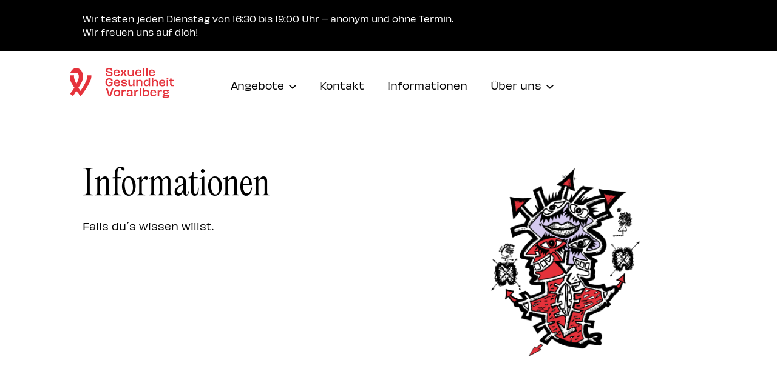

--- FILE ---
content_type: text/html; charset=UTF-8
request_url: https://sg-vorarlberg.at/informationen/
body_size: 7647
content:
<!DOCTYPE html>
<html lang="de-DE" style="margin-top:0px !important;">


<head>
<meta charset="UTF-8">
<meta http-equiv="x-ua-compatible" content="ie=edge">
<title> Sexuelle Gesundheit Vorarlberg </title>
<meta name="description" content="Sexuelle Gesundheit Vorarlberg">

<meta name="theme-color" content="#ffffff" media="(prefers-color-scheme: light)">
<meta name="theme-color" content="#ffffff" media="(prefers-color-scheme: dark)">


<meta name="author" content="Corinna Wurth">
<meta name="viewport" content="width=device-width, initial-scale=1.0">


<link rel="shortcut icon" type="image/x-icon" href="https://sg-vorarlberg.at/wp-content/themes/SGV_theme/assets/img/favicon.png">
<link rel="icon" type="image/x-icon" href="https://sg-vorarlberg.at/wp-content/themes/SGV_theme/assets/img/favicon.ico">
<link rel="icon" type="image/png" href="https://sg-vorarlberg.at/wp-content/themes/SGV_theme/assets/img/favicon.png" sizes="32x32">
<link rel="shortcut icon" type="image/png" href="https://sg-vorarlberg.at/wp-content/themes/SGV_theme/assets/img/favicon.png" sizes="32x32">
<meta name="msapplication-TileColor" content="#D7CEEF">


<meta name="format-detection" content="telephone=no">

<!----------adding jQuery--------->
<script src="https://code.jquery.com/jquery-3.6.3.js"></script>
<script src="https://code.jquery.com/jquery-3.6.3.min.js"></script>

<!-----mobile nav------->
<script src="https://cdnjs.cloudflare.com/ajax/libs/jquery/2.1.3/jquery.min.js"></script>


<!-- scroll delay -->
<link rel="stylesheet" href="https://unpkg.com/aos@next/dist/aos.css" />


<!-- load more -->
<script src="https://cdnjs.cloudflare.com/ajax/libs/jquery/3.2.1/jquery.min.js"></script>
<script src="https://cdnjs.cloudflare.com/ajax/libs/jqueryui/1.12.1/jquery-ui.min.js"></script>


<!-- banner disappears on scroll -->
<script src="https://unpkg.com/headroom.js"></script>

	
<!-- direkt zu fehlerhaften feldern springen -->	
<script>
	document.addEventListener( 'wpcf7invalid', function( event ) {
	setTimeout( function() {
   $('html').stop().animate({
     scrollTop: $('#' + event.detail.unitTag + ' .wpcf7-not-valid').eq(0).offset().top - 140,
   }, 500, 'swing');
 }, 100);
}, false );
</script>

<meta name='robots' content='max-image-preview:large' />
<link rel="alternate" title="oEmbed (JSON)" type="application/json+oembed" href="https://sg-vorarlberg.at/wp-json/oembed/1.0/embed?url=https%3A%2F%2Fsg-vorarlberg.at%2Finformationen%2F" />
<link rel="alternate" title="oEmbed (XML)" type="text/xml+oembed" href="https://sg-vorarlberg.at/wp-json/oembed/1.0/embed?url=https%3A%2F%2Fsg-vorarlberg.at%2Finformationen%2F&#038;format=xml" />
<style id='wp-img-auto-sizes-contain-inline-css' type='text/css'>
img:is([sizes=auto i],[sizes^="auto," i]){contain-intrinsic-size:3000px 1500px}
/*# sourceURL=wp-img-auto-sizes-contain-inline-css */
</style>
<style id='wp-emoji-styles-inline-css' type='text/css'>

	img.wp-smiley, img.emoji {
		display: inline !important;
		border: none !important;
		box-shadow: none !important;
		height: 1em !important;
		width: 1em !important;
		margin: 0 0.07em !important;
		vertical-align: -0.1em !important;
		background: none !important;
		padding: 0 !important;
	}
/*# sourceURL=wp-emoji-styles-inline-css */
</style>
<style id='wp-block-library-inline-css' type='text/css'>
:root{--wp-block-synced-color:#7a00df;--wp-block-synced-color--rgb:122,0,223;--wp-bound-block-color:var(--wp-block-synced-color);--wp-editor-canvas-background:#ddd;--wp-admin-theme-color:#007cba;--wp-admin-theme-color--rgb:0,124,186;--wp-admin-theme-color-darker-10:#006ba1;--wp-admin-theme-color-darker-10--rgb:0,107,160.5;--wp-admin-theme-color-darker-20:#005a87;--wp-admin-theme-color-darker-20--rgb:0,90,135;--wp-admin-border-width-focus:2px}@media (min-resolution:192dpi){:root{--wp-admin-border-width-focus:1.5px}}.wp-element-button{cursor:pointer}:root .has-very-light-gray-background-color{background-color:#eee}:root .has-very-dark-gray-background-color{background-color:#313131}:root .has-very-light-gray-color{color:#eee}:root .has-very-dark-gray-color{color:#313131}:root .has-vivid-green-cyan-to-vivid-cyan-blue-gradient-background{background:linear-gradient(135deg,#00d084,#0693e3)}:root .has-purple-crush-gradient-background{background:linear-gradient(135deg,#34e2e4,#4721fb 50%,#ab1dfe)}:root .has-hazy-dawn-gradient-background{background:linear-gradient(135deg,#faaca8,#dad0ec)}:root .has-subdued-olive-gradient-background{background:linear-gradient(135deg,#fafae1,#67a671)}:root .has-atomic-cream-gradient-background{background:linear-gradient(135deg,#fdd79a,#004a59)}:root .has-nightshade-gradient-background{background:linear-gradient(135deg,#330968,#31cdcf)}:root .has-midnight-gradient-background{background:linear-gradient(135deg,#020381,#2874fc)}:root{--wp--preset--font-size--normal:16px;--wp--preset--font-size--huge:42px}.has-regular-font-size{font-size:1em}.has-larger-font-size{font-size:2.625em}.has-normal-font-size{font-size:var(--wp--preset--font-size--normal)}.has-huge-font-size{font-size:var(--wp--preset--font-size--huge)}.has-text-align-center{text-align:center}.has-text-align-left{text-align:left}.has-text-align-right{text-align:right}.has-fit-text{white-space:nowrap!important}#end-resizable-editor-section{display:none}.aligncenter{clear:both}.items-justified-left{justify-content:flex-start}.items-justified-center{justify-content:center}.items-justified-right{justify-content:flex-end}.items-justified-space-between{justify-content:space-between}.screen-reader-text{border:0;clip-path:inset(50%);height:1px;margin:-1px;overflow:hidden;padding:0;position:absolute;width:1px;word-wrap:normal!important}.screen-reader-text:focus{background-color:#ddd;clip-path:none;color:#444;display:block;font-size:1em;height:auto;left:5px;line-height:normal;padding:15px 23px 14px;text-decoration:none;top:5px;width:auto;z-index:100000}html :where(.has-border-color){border-style:solid}html :where([style*=border-top-color]){border-top-style:solid}html :where([style*=border-right-color]){border-right-style:solid}html :where([style*=border-bottom-color]){border-bottom-style:solid}html :where([style*=border-left-color]){border-left-style:solid}html :where([style*=border-width]){border-style:solid}html :where([style*=border-top-width]){border-top-style:solid}html :where([style*=border-right-width]){border-right-style:solid}html :where([style*=border-bottom-width]){border-bottom-style:solid}html :where([style*=border-left-width]){border-left-style:solid}html :where(img[class*=wp-image-]){height:auto;max-width:100%}:where(figure){margin:0 0 1em}html :where(.is-position-sticky){--wp-admin--admin-bar--position-offset:var(--wp-admin--admin-bar--height,0px)}@media screen and (max-width:600px){html :where(.is-position-sticky){--wp-admin--admin-bar--position-offset:0px}}

/*# sourceURL=wp-block-library-inline-css */
</style>
<style id='classic-theme-styles-inline-css' type='text/css'>
/*! This file is auto-generated */
.wp-block-button__link{color:#fff;background-color:#32373c;border-radius:9999px;box-shadow:none;text-decoration:none;padding:calc(.667em + 2px) calc(1.333em + 2px);font-size:1.125em}.wp-block-file__button{background:#32373c;color:#fff;text-decoration:none}
/*# sourceURL=/wp-includes/css/classic-themes.min.css */
</style>
<link rel='stylesheet' id='contact-form-7-css' href='https://sg-vorarlberg.at/wp-content/plugins/contact-form-7/includes/css/styles.css?ver=6.1.4' type='text/css' media='all' />
<link rel='stylesheet' id='style-css' href='https://sg-vorarlberg.at/wp-content/themes/SGV_theme/style.css?ver=f266a21803faa91fed34ff22ac9c7b05' type='text/css' media='all' />
<style id='wp-typography-safari-font-workaround-inline-css' type='text/css'>
body {-webkit-font-feature-settings: "liga";font-feature-settings: "liga";-ms-font-feature-settings: normal;}
/*# sourceURL=wp-typography-safari-font-workaround-inline-css */
</style>
<link rel="https://api.w.org/" href="https://sg-vorarlberg.at/wp-json/" /><link rel="alternate" title="JSON" type="application/json" href="https://sg-vorarlberg.at/wp-json/wp/v2/pages/11" /><link rel="EditURI" type="application/rsd+xml" title="RSD" href="https://sg-vorarlberg.at/xmlrpc.php?rsd" />
<link rel="canonical" href="https://sg-vorarlberg.at/informationen/" />
<style>



@font-face {
    font-family:'Gesundheit-Headline';
    src: url('https://sg-vorarlberg.at/wp-content/themes/SGV_theme/webfonts/PPEditorialNew-Light.woff');
    src: url('https://sg-vorarlberg.at/wp-content/themes/SGV_theme/webfonts/PPEditorialNew-Light.woff2') format('woff2'),
         url('https://sg-vorarlberg.at/wp-content/themes/SGV_theme/webfonts/PPEditorialNew-Light.woff') format('woff'),
         url('https://sg-vorarlberg.at/wp-content/themes/SGV_theme/webfonts/PPEditorialNew-Light.otf') format('opentype');
    font-weight: normal;
    font-style: normal;
}

@font-face {
    font-family:'Gesundheit-Text-Bold';
    src: url('https://sg-vorarlberg.at/wp-content/themes/SGV_theme/webfonts/Obviously-Semibold.woff');
    src: url('https://sg-vorarlberg.at/wp-content/themes/SGV_theme/webfonts/Obviously-Semibold.woff2') format('woff2'),
         url('https://sg-vorarlberg.at/wp-content/themes/SGV_theme/webfonts/Obviously-Semibold.woff') format('woff');
    font-weight: normal;
    font-style: normal;
}

@font-face {
    font-family:'Gesundheit-Text';
    src: url('https://sg-vorarlberg.at/wp-content/themes/SGV_theme/webfonts/Obviously-Regular.woff');
    src: url('https://sg-vorarlberg.at/wp-content/themes/SGV_theme/webfonts/Obviously-Regular.woff2') format('woff2'),
         url('https://sg-vorarlberg.at/wp-content/themes/SGV_theme/webfonts/Obviously-Regular.woff') format('woff');
    font-weight: normal;
    font-style: normal;
}






</style>

</head>

    <body data-rsssl=1 id="body">
        <div class="bg-white">

<!------------------------Informationsbanner-------------------------->
                     <div class="bg-black pt-16 pb-16 mobile-display-none">
               <div class="grid center">
                  

                                       <h5 class="c-white grid-4-17">Wir testen jeden Dienstag von 16:30 bis 19:00 Uhr – anonym und ohne Termin. <br>
Wir freuen uns auf dich!<br>
</h5>

                     <div class="grid-19-23">
                                             </div>
                                 </div>
            </div>
         
 <!------------------------Desktop Navigation-------------------------->
            <header class="grid center">
               
               <div id="header-desktop" >
                  <div class="flex content-between items-centered column-regular-width pt-24 pb-24">
                     <a href="https://sg-vorarlberg.at"><img class="logo" src="https://sg-vorarlberg.at/wp-content/themes/SGV_theme/assets/img/SGV_Logo.svg">
                     </a>

                     <nav class="flex items-centered">

                           
                           <div class="menu-primary-navigation-container"><ul id="menu-primary-navigation" class="menu"><li id="menu-item-2515" class="menu-item menu-item-type-post_type menu-item-object-page menu-item-has-children menu-item-2515"><a href="https://sg-vorarlberg.at/angebote/">Angebote</a>
<ul class="sub-menu">
	<li id="menu-item-2517" class="menu-item menu-item-type-post_type menu-item-object-post menu-item-2517"><a href="https://sg-vorarlberg.at/preavention/">Prävention</a></li>
	<li id="menu-item-2516" class="menu-item menu-item-type-post_type menu-item-object-post menu-item-2516"><a href="https://sg-vorarlberg.at/beratung/">Beratung</a></li>
	<li id="menu-item-2518" class="menu-item menu-item-type-post_type menu-item-object-post menu-item-2518"><a href="https://sg-vorarlberg.at/sozialberatung/">Sozialberatung</a></li>
	<li id="menu-item-2520" class="menu-item menu-item-type-post_type menu-item-object-post menu-item-2520"><a href="https://sg-vorarlberg.at/workshops/">Workshops</a></li>
	<li id="menu-item-2519" class="menu-item menu-item-type-post_type menu-item-object-post menu-item-2519"><a href="https://sg-vorarlberg.at/tests/">Testung</a></li>
</ul>
</li>
<li id="menu-item-17" class="menu-item menu-item-type-post_type menu-item-object-page menu-item-17"><a href="https://sg-vorarlberg.at/kontakt/">Kontakt</a></li>
<li id="menu-item-16" class="menu-item menu-item-type-post_type menu-item-object-page current-menu-item page_item page-item-11 current_page_item menu-item-16"><a href="https://sg-vorarlberg.at/informationen/" aria-current="page">Informationen</a></li>
<li id="menu-item-15" class="menu-item menu-item-type-post_type menu-item-object-page menu-item-has-children menu-item-15"><a href="https://sg-vorarlberg.at/ueber-uns/">Über uns</a>
<ul class="sub-menu">
	<li id="menu-item-2510" class="menu-item menu-item-type-post_type menu-item-object-page menu-item-2510"><a href="https://sg-vorarlberg.at/leitbild/">Leitbild</a></li>
	<li id="menu-item-2511" class="menu-item menu-item-type-post_type menu-item-object-page menu-item-2511"><a href="https://sg-vorarlberg.at/verein-und-vorstand/">Verein und Vorstand</a></li>
	<li id="menu-item-4043" class="menu-item menu-item-type-post_type menu-item-object-page menu-item-4043"><a href="https://sg-vorarlberg.at/finanzierung/">Finanzierung</a></li>
	<li id="menu-item-4044" class="menu-item menu-item-type-post_type menu-item-object-page menu-item-4044"><a href="https://sg-vorarlberg.at/partnerinnen/">Partner:innen</a></li>
</ul>
</li>
</ul></div>
                     </nav>
                  </div>
               </div>








               <!-------------------------------mobile burger navigation-------------------------------------->

               <!-------------------------------Informationsbanner-------------------------------------->
               <div class="fixed-mobile-banner banner">
                                 <div class="bg-black pt-16 pb-16 no-desktop ">
                     <div class="grid center">
                        

                                                   <h5 class="c-white grid-4-23">Wir testen jeden Dienstag von 16:30 bis 19:00 Uhr – anonym und ohne Termin. <br>
Wir freuen uns auf dich!<br>
</h5>

                           <div class="grid-4-23">
                                                         </div>
                        
                     </div>
                  </div>
                              </div>




               <div class="fixed-mobile-header mobile-nav">

                  <div class="grid center">
                     <div id="header-mobile" class="grid-2-9 pt-16 pb-16">

                        <div>
                           <div class="flex content-between items-centered">
                              <a href="https://sg-vorarlberg.at"><img class="logo-header" src="https://sg-vorarlberg.at/wp-content/themes/SGV_theme/assets/img/SGV_Logo.svg">
                              </a>
                              <div class="burger">
                              </div>
                           </div>
                
                           <nav id="mobile-nav-overlay">





                              <div class="grid center">
                                 <div class="grid-2-9 pt-16 overlay-position">
                                    <a href="https://sg-vorarlberg.at"><img class="icon-header" src="https://sg-vorarlberg.at/wp-content/themes/SGV_theme/assets/img/SGV_Icon_white.svg">
                                    </a>
                                    <div class="navigation-container">

                                       
                                       <div class="menu-primary-navigation-container"><ul id="menu-primary-navigation-1" class="menu"><li class="menu-item menu-item-type-post_type menu-item-object-page menu-item-has-children menu-item-2515"><a href="https://sg-vorarlberg.at/angebote/">Angebote</a>
<ul class="sub-menu">
	<li class="menu-item menu-item-type-post_type menu-item-object-post menu-item-2517"><a href="https://sg-vorarlberg.at/preavention/">Prävention</a></li>
	<li class="menu-item menu-item-type-post_type menu-item-object-post menu-item-2516"><a href="https://sg-vorarlberg.at/beratung/">Beratung</a></li>
	<li class="menu-item menu-item-type-post_type menu-item-object-post menu-item-2518"><a href="https://sg-vorarlberg.at/sozialberatung/">Sozialberatung</a></li>
	<li class="menu-item menu-item-type-post_type menu-item-object-post menu-item-2520"><a href="https://sg-vorarlberg.at/workshops/">Workshops</a></li>
	<li class="menu-item menu-item-type-post_type menu-item-object-post menu-item-2519"><a href="https://sg-vorarlberg.at/tests/">Testung</a></li>
</ul>
</li>
<li class="menu-item menu-item-type-post_type menu-item-object-page menu-item-17"><a href="https://sg-vorarlberg.at/kontakt/">Kontakt</a></li>
<li class="menu-item menu-item-type-post_type menu-item-object-page current-menu-item page_item page-item-11 current_page_item menu-item-16"><a href="https://sg-vorarlberg.at/informationen/" aria-current="page">Informationen</a></li>
<li class="menu-item menu-item-type-post_type menu-item-object-page menu-item-has-children menu-item-15"><a href="https://sg-vorarlberg.at/ueber-uns/">Über uns</a>
<ul class="sub-menu">
	<li class="menu-item menu-item-type-post_type menu-item-object-page menu-item-2510"><a href="https://sg-vorarlberg.at/leitbild/">Leitbild</a></li>
	<li class="menu-item menu-item-type-post_type menu-item-object-page menu-item-2511"><a href="https://sg-vorarlberg.at/verein-und-vorstand/">Verein und Vorstand</a></li>
	<li class="menu-item menu-item-type-post_type menu-item-object-page menu-item-4043"><a href="https://sg-vorarlberg.at/finanzierung/">Finanzierung</a></li>
	<li class="menu-item menu-item-type-post_type menu-item-object-page menu-item-4044"><a href="https://sg-vorarlberg.at/partnerinnen/">Partner:innen</a></li>
</ul>
</li>
</ul></div>                                    </div>
                                 </div>
                              </div>
                           </nav>
                     </div>
               </div>
               </div>
               </div>







            </header>
         </div>




<script>

/* Burger nav */
$('.burger, .overlay').click(function(){
$('.burger').toggleClass('clicked');
$('.overlay').toggleClass('show');
$('nav#mobile-nav-overlay').toggleClass('show');
$('body').toggleClass('overflow');
$('#nav-image').toggleClass('animate');
});
</script>



<script>
   // banner dissappears on scroll mobile
var header = document.querySelector('.banner');
var headroom = new Headroom(header, {
  "offset": 100,
  "tolerance": 5,
  "classes": {
    "unpinned": "banner--unpinned"
  }
});
headroom.init();

var header = document.querySelector('.mobile-nav');
var headroom = new Headroom(header, {
  "offset": 100,
  "tolerance": 5,
  "classes": {
    "unpinned": "mobile-nav--unpinned"
  }
});
headroom.init();
</script>




<script>
//moving nav euqal to banner height

$(document).ready(function(){

var bannerheight = $(".banner").css('height'); 

$(".mobile-nav, .overlay-position").css('margin-top',bannerheight);

});
</script>




<div class="bg-white" id="padding-header-element">
    <div class="grid center pb-64">
        <div class="grid-first-half large-half pt-64"><h1>Informationen</h1>
<p>Falls du´s wissen willst.</p>
        </div>

        <div class="grid-15-23 pt-64 header-illu">

                            <img decoding="async" class="full-width" src="https://sg-vorarlberg.at/wp-content/uploads/2023/07/Illustration_Ueber-uns_2.png" alt>
                        
        </div>
    </div>
</div>




<script>
    $("#padding-header-element").css({"padding-top": $(".fixed-mobile-header").height() });
</script>

<div class="grid center pb-64 pt-64">
    <div class="grid-3-24 flex flex-wrap padding-0-14">
                    <a class="flex items-centered column no-decoration c-black border-black padding-16 margin-14 flex-third-border-large card mb-28 border-radius" href="https://sg-vorarlberg.at/information/hiv-und-aids/">
                <div class="content-fill thumbnail-size"><img fetchpriority="high" decoding="async" width="1706" height="1318" src="https://sg-vorarlberg.at/wp-content/uploads/2023/10/Sexuelle-Gesundheit-Vorarlberg-DRUCK-21-scaled-e1697450669738.jpg" class="attachment-post-thumbnail size-post-thumbnail wp-post-image" alt srcset="https://sg-vorarlberg.at/wp-content/uploads/2023/10/Sexuelle-Gesundheit-Vorarlberg-DRUCK-21-scaled-e1697450669738.jpg 1706w, https://sg-vorarlberg.at/wp-content/uploads/2023/10/Sexuelle-Gesundheit-Vorarlberg-DRUCK-21-scaled-e1697450669738-300x232.jpg 300w, https://sg-vorarlberg.at/wp-content/uploads/2023/10/Sexuelle-Gesundheit-Vorarlberg-DRUCK-21-scaled-e1697450669738-1024x791.jpg 1024w, https://sg-vorarlberg.at/wp-content/uploads/2023/10/Sexuelle-Gesundheit-Vorarlberg-DRUCK-21-scaled-e1697450669738-768x593.jpg 768w, https://sg-vorarlberg.at/wp-content/uploads/2023/10/Sexuelle-Gesundheit-Vorarlberg-DRUCK-21-scaled-e1697450669738-1536x1187.jpg 1536w" sizes="(max-width: 1706px) 100vw, 1706px"></div>
                <h3>HIV und AIDS</h3>
                </a>

                    <a class="flex items-centered column no-decoration c-black border-black padding-16 margin-14 flex-third-border-large card mb-28 border-radius" href="https://sg-vorarlberg.at/information/stds-sti/">
                <div class="content-fill thumbnail-size"><img decoding="async" width="2560" height="1707" src="https://sg-vorarlberg.at/wp-content/uploads/2023/10/Sexuelle-Gesundheit-Vorarlberg-DRUCK-53-scaled.jpg" class="attachment-post-thumbnail size-post-thumbnail wp-post-image" alt srcset="https://sg-vorarlberg.at/wp-content/uploads/2023/10/Sexuelle-Gesundheit-Vorarlberg-DRUCK-53-scaled.jpg 2560w, https://sg-vorarlberg.at/wp-content/uploads/2023/10/Sexuelle-Gesundheit-Vorarlberg-DRUCK-53-300x200.jpg 300w, https://sg-vorarlberg.at/wp-content/uploads/2023/10/Sexuelle-Gesundheit-Vorarlberg-DRUCK-53-1024x683.jpg 1024w, https://sg-vorarlberg.at/wp-content/uploads/2023/10/Sexuelle-Gesundheit-Vorarlberg-DRUCK-53-768x512.jpg 768w, https://sg-vorarlberg.at/wp-content/uploads/2023/10/Sexuelle-Gesundheit-Vorarlberg-DRUCK-53-1536x1024.jpg 1536w, https://sg-vorarlberg.at/wp-content/uploads/2023/10/Sexuelle-Gesundheit-Vorarlberg-DRUCK-53-2048x1365.jpg 2048w" sizes="(max-width: 2560px) 100vw, 2560px"></div>
                <h3>Sexuell übertragbare Krankheiten</h3>
                </a>

                    <a class="flex items-centered column no-decoration c-black border-black padding-16 margin-14 flex-third-border-large card mb-28 border-radius" href="https://sg-vorarlberg.at/information/safer-sex/">
                <div class="content-fill thumbnail-size"><img decoding="async" width="2560" height="1707" src="https://sg-vorarlberg.at/wp-content/uploads/2023/10/Sexuelle-Gesundheit-Vorarlberg-DRUCK-5-scaled.jpg" class="attachment-post-thumbnail size-post-thumbnail wp-post-image" alt srcset="https://sg-vorarlberg.at/wp-content/uploads/2023/10/Sexuelle-Gesundheit-Vorarlberg-DRUCK-5-scaled.jpg 2560w, https://sg-vorarlberg.at/wp-content/uploads/2023/10/Sexuelle-Gesundheit-Vorarlberg-DRUCK-5-300x200.jpg 300w, https://sg-vorarlberg.at/wp-content/uploads/2023/10/Sexuelle-Gesundheit-Vorarlberg-DRUCK-5-1024x683.jpg 1024w, https://sg-vorarlberg.at/wp-content/uploads/2023/10/Sexuelle-Gesundheit-Vorarlberg-DRUCK-5-768x512.jpg 768w, https://sg-vorarlberg.at/wp-content/uploads/2023/10/Sexuelle-Gesundheit-Vorarlberg-DRUCK-5-1536x1024.jpg 1536w, https://sg-vorarlberg.at/wp-content/uploads/2023/10/Sexuelle-Gesundheit-Vorarlberg-DRUCK-5-2048x1365.jpg 2048w" sizes="(max-width: 2560px) 100vw, 2560px"></div>
                <h3>Safer Sex</h3>
                </a>

                    <a class="flex items-centered column no-decoration c-black border-black padding-16 margin-14 flex-third-border-large card mb-28 border-radius" href="https://sg-vorarlberg.at/information/prep-und-pep/">
                <div class="content-fill thumbnail-size"><img loading="lazy" decoding="async" width="2560" height="1707" src="https://sg-vorarlberg.at/wp-content/uploads/2023/10/Sexuelle-Gesundheit-Vorarlberg-DRUCK-35-scaled.jpg" class="attachment-post-thumbnail size-post-thumbnail wp-post-image" alt srcset="https://sg-vorarlberg.at/wp-content/uploads/2023/10/Sexuelle-Gesundheit-Vorarlberg-DRUCK-35-scaled.jpg 2560w, https://sg-vorarlberg.at/wp-content/uploads/2023/10/Sexuelle-Gesundheit-Vorarlberg-DRUCK-35-300x200.jpg 300w, https://sg-vorarlberg.at/wp-content/uploads/2023/10/Sexuelle-Gesundheit-Vorarlberg-DRUCK-35-1024x683.jpg 1024w, https://sg-vorarlberg.at/wp-content/uploads/2023/10/Sexuelle-Gesundheit-Vorarlberg-DRUCK-35-768x512.jpg 768w, https://sg-vorarlberg.at/wp-content/uploads/2023/10/Sexuelle-Gesundheit-Vorarlberg-DRUCK-35-1536x1024.jpg 1536w, https://sg-vorarlberg.at/wp-content/uploads/2023/10/Sexuelle-Gesundheit-Vorarlberg-DRUCK-35-2048x1365.jpg 2048w" sizes="auto, (max-width: 2560px) 100vw, 2560px"></div>
                <h3>PrEP und PEP</h3>
                </a>

                    <a class="flex items-centered column no-decoration c-black border-black padding-16 margin-14 flex-third-border-large card mb-28 border-radius" href="https://sg-vorarlberg.at/information/zahlen-daten-fakten/">
                <div class="content-fill thumbnail-size"><img loading="lazy" decoding="async" width="2560" height="1707" src="https://sg-vorarlberg.at/wp-content/uploads/2023/10/Sexuelle-Gesundheit-Vorarlberg-DRUCK-40-scaled.jpg" class="attachment-post-thumbnail size-post-thumbnail wp-post-image" alt srcset="https://sg-vorarlberg.at/wp-content/uploads/2023/10/Sexuelle-Gesundheit-Vorarlberg-DRUCK-40-scaled.jpg 2560w, https://sg-vorarlberg.at/wp-content/uploads/2023/10/Sexuelle-Gesundheit-Vorarlberg-DRUCK-40-300x200.jpg 300w, https://sg-vorarlberg.at/wp-content/uploads/2023/10/Sexuelle-Gesundheit-Vorarlberg-DRUCK-40-1024x683.jpg 1024w, https://sg-vorarlberg.at/wp-content/uploads/2023/10/Sexuelle-Gesundheit-Vorarlberg-DRUCK-40-768x512.jpg 768w, https://sg-vorarlberg.at/wp-content/uploads/2023/10/Sexuelle-Gesundheit-Vorarlberg-DRUCK-40-1536x1024.jpg 1536w, https://sg-vorarlberg.at/wp-content/uploads/2023/10/Sexuelle-Gesundheit-Vorarlberg-DRUCK-40-2048x1365.jpg 2048w" sizes="auto, (max-width: 2560px) 100vw, 2560px"></div>
                <h3>Zahlen, Daten und Fakten</h3>
                </a>

                    <a class="flex items-centered column no-decoration c-black border-black padding-16 margin-14 flex-third-border-large card mb-28 border-radius" href="https://sg-vorarlberg.at/information/queere-menschen/">
                <div class="content-fill thumbnail-size"><img loading="lazy" decoding="async" width="940" height="788" src="https://sg-vorarlberg.at/wp-content/uploads/2023/11/Queer.png" class="attachment-post-thumbnail size-post-thumbnail wp-post-image" alt srcset="https://sg-vorarlberg.at/wp-content/uploads/2023/11/Queer.png 940w, https://sg-vorarlberg.at/wp-content/uploads/2023/11/Queer-300x251.png 300w, https://sg-vorarlberg.at/wp-content/uploads/2023/11/Queer-768x644.png 768w" sizes="auto, (max-width: 940px) 100vw, 940px"></div>
                <h3>Queere Menschen</h3>
                </a>

                    <a class="flex items-centered column no-decoration c-black border-black padding-16 margin-14 flex-third-border-large card mb-28 border-radius" href="https://sg-vorarlberg.at/information/menschen-mit-migrationsbiografien/">
                <div class="content-fill thumbnail-size"><img loading="lazy" decoding="async" width="940" height="788" src="https://sg-vorarlberg.at/wp-content/uploads/2023/12/Weltkarte.png" class="attachment-post-thumbnail size-post-thumbnail wp-post-image" alt srcset="https://sg-vorarlberg.at/wp-content/uploads/2023/12/Weltkarte.png 940w, https://sg-vorarlberg.at/wp-content/uploads/2023/12/Weltkarte-300x251.png 300w, https://sg-vorarlberg.at/wp-content/uploads/2023/12/Weltkarte-768x644.png 768w" sizes="auto, (max-width: 940px) 100vw, 940px"></div>
                <h3>Menschen mit Migrationsbiografien</h3>
                </a>

        </div>
</div>



<div class="grid center pb-64">
    <div class="grid-first-half pt-64"><h2>Die gesuchten Infos sind nicht dabei?</h2>
<p>Schreiben Sie uns oder rufen Sie uns einfach an. Für eine Antwort benö­tigen wir einen Namen oder ein Synonym und eine E-Mail-Adresse. Die E-Mail-Adresse wird nicht an Dritte weiter­ge­geben und zu keinem anderen Zweck verwendet!</p>
    </div>





    <!------------------------Siebar Content ----------------------->


    <div class="grid-15-23 pt-64">
        <div class="bg-dark pt-24 pb-24 pl-32 pr-32">
             
<div class="wpcf7 no-js" id="wpcf7-f409-p11-o1" lang="de-AT" dir="ltr" data-wpcf7-id="409">
<div class="screen-reader-response"><p role="status" aria-live="polite" aria-atomic="true"></p> <ul></ul></div>
<form action="/informationen/#wpcf7-f409-p11-o1" method="post" class="wpcf7-form init" aria-label="Contact form" novalidate="novalidate" data-status="init">
<fieldset class="hidden-fields-container"><input type="hidden" name="_wpcf7" value="409"><input type="hidden" name="_wpcf7_version" value="6.1.4"><input type="hidden" name="_wpcf7_locale" value="de_AT"><input type="hidden" name="_wpcf7_unit_tag" value="wpcf7-f409-p11-o1"><input type="hidden" name="_wpcf7_container_post" value="11"><input type="hidden" name="_wpcf7_posted_data_hash" value>
</fieldset>
<h4 class="pb-24">Kontakformular
</h4>
<div>
	<p><label></label>
	</p>
	<h5>Name oder Fantasiename*
	</h5>
	<p><span class="wpcf7-form-control-wrap" data-name="your-name"><input size="40" maxlength="400" class="wpcf7-form-control wpcf7-text wpcf7-validates-as-required" aria-required="true" aria-invalid="false" placeholder="Name oder Fantasiename" value type="text" name="your-name"></span>
	</p>
	<p><label></label>
	</p>
	<h5>E-Mail*
	</h5>
	<p><span class="wpcf7-form-control-wrap" data-name="your-email"><input size="40" maxlength="400" class="wpcf7-form-control wpcf7-email wpcf7-validates-as-required wpcf7-text wpcf7-validates-as-email" autocomplete="email" aria-required="true" aria-invalid="false" placeholder="E-Mail Adresse" value type="email" name="your-email"></span>
	</p>
	<p><label></label>
	</p>
	<h5>Betreff*
	</h5>
	<p><span class="wpcf7-form-control-wrap" data-name="your-subject"><input size="40" maxlength="400" class="wpcf7-form-control wpcf7-text wpcf7-validates-as-required" aria-required="true" aria-invalid="false" placeholder="Betreff" value type="text" name="your-subject"></span>
	</p>
	<p><label></label>
	</p>
	<h5>Nachricht*
	</h5>
	<p><span class="wpcf7-form-control-wrap" data-name="your-message"><textarea cols="40" rows="10" maxlength="2000" class="wpcf7-form-control wpcf7-textarea wpcf7-validates-as-required" aria-required="true" aria-invalid="false" placeholder="Nachricht" name="your-message"></textarea></span>
	</p>
	<div class="acceptance pt-32 pb-24">
		<p><span class="wpcf7-form-control-wrap" data-name="acceptance-639"><span class="wpcf7-form-control wpcf7-acceptance"><span class="wpcf7-list-item"><label><input type="checkbox" name="acceptance-639" value="1" aria-invalid="false"><span class="wpcf7-list-item-label"></span></label></span></span></span></p><h6>Ich habe die Datenschutzerklärung gelesen und erkläre mich damit einverstanden.</h6>
		
	</div>
	<p><span id="wpcf7-697069bb0e6c9-wrapper" class="wpcf7-form-control-wrap honeypot-898-wrap" style="display:none !important; visibility:hidden !important;"><input type="hidden" name="honeypot-898-time-start" value="1768974779"><input type="hidden" name="honeypot-898-time-check" value="2"><input id="wpcf7-697069bb0e6c9-field" class="wpcf7-form-control wpcf7-text" type="text" name="honeypot-898" value size="40" tabindex="-1" autocomplete="new-password"></span>
	</p>
	<div class="flex content-between items-centered">
		<p><input class="wpcf7-form-control wpcf7-submit has-spinner" type="submit" value="Absenden">
		</p>
		<h6>* Pflichtfeld
		</h6>
	</div>
</div><p style="display: none !important;" class="akismet-fields-container" data-prefix="_wpcf7_ak_"><label>Δ<textarea name="_wpcf7_ak_hp_textarea" cols="45" rows="8" maxlength="100"></textarea></label><input type="hidden" id="ak_js_1" name="_wpcf7_ak_js" value="179"><script>document.getElementById( "ak_js_1" ).setAttribute( "value", ( new Date() ).getTime() );</script></p><div class="wpcf7-response-output" aria-hidden="true"></div>
</form>
</div>

        </div>
    </div>
</div>





<div class="grid center pb-64 pt-64">
    <div class="grid-4-23 pb-32 flex content-between">
        <h2>News</h2>

        <a class="button-black-outline ml-32 content-height" href="https://sg-vorarlberg.at/news/">
            <svg width="14" height="13" viewBox="0 0 14 13" fill="none">
                <g clip-path="url(#clip0_1843_4172)">
                    <path d="M10.1433 5.64833L5.67333 1.17833L6.85167 0L13.3333 6.48167L6.85167 12.9633L5.67333 11.785L10.1433 7.315H0V5.64833H10.1433Z" fill="#E5323B" />
                </g>
                <defs>
                    <clipPath id="clip0_1843_4172">
                        <rect width="14" height="13" fill="white" />
                    </clipPath>
                </defs>
            </svg>
        Alle News</a>
                            
    </div>

    <div class="grid-4-23 flex content-between flex-wrap">
                    <a class="flex items-centered column no-decoration c-black flex-third" href="https://sg-vorarlberg.at/news/csd-pride-2025/">
                <div class="content-fill thumbnail-size zoom-in"><img loading="lazy" decoding="async" width="940" height="788" src="https://sg-vorarlberg.at/wp-content/uploads/2023/11/Queer.png" class="attachment-post-thumbnail size-post-thumbnail wp-post-image" alt srcset="https://sg-vorarlberg.at/wp-content/uploads/2023/11/Queer.png 940w, https://sg-vorarlberg.at/wp-content/uploads/2023/11/Queer-300x251.png 300w, https://sg-vorarlberg.at/wp-content/uploads/2023/11/Queer-768x644.png 768w" sizes="auto, (max-width: 940px) 100vw, 940px"></div>
                <h3>CSD/ PRIDE 2025</h3>
                </a>

                    <a class="flex items-centered column no-decoration c-black flex-third" href="https://sg-vorarlberg.at/news/fragebogen-zur-nationalratswahl-2024/">
                <div class="content-fill thumbnail-size zoom-in"><img loading="lazy" decoding="async" width="712" height="535" src="https://sg-vorarlberg.at/wp-content/uploads/2024/09/Design-ohne-Titel-35-e1725967067194.png" class="attachment-post-thumbnail size-post-thumbnail wp-post-image" alt srcset="https://sg-vorarlberg.at/wp-content/uploads/2024/09/Design-ohne-Titel-35-e1725967067194.png 712w, https://sg-vorarlberg.at/wp-content/uploads/2024/09/Design-ohne-Titel-35-e1725967067194-300x225.png 300w" sizes="auto, (max-width: 712px) 100vw, 712px"></div>
                <h3>Fragebogen zur Nationalratswahl 2024</h3>
                </a>

                    <a class="flex items-centered column no-decoration c-black flex-third" href="https://sg-vorarlberg.at/news/pub-quiz-2024/">
                <div class="content-fill thumbnail-size zoom-in"><img loading="lazy" decoding="async" width="1238" height="632" src="https://sg-vorarlberg.at/wp-content/uploads/2024/07/Screenshot-2024-07-08-091119-e1720422998343.png" class="attachment-post-thumbnail size-post-thumbnail wp-post-image" alt srcset="https://sg-vorarlberg.at/wp-content/uploads/2024/07/Screenshot-2024-07-08-091119-e1720422998343.png 1238w, https://sg-vorarlberg.at/wp-content/uploads/2024/07/Screenshot-2024-07-08-091119-e1720422998343-300x153.png 300w, https://sg-vorarlberg.at/wp-content/uploads/2024/07/Screenshot-2024-07-08-091119-e1720422998343-1024x523.png 1024w, https://sg-vorarlberg.at/wp-content/uploads/2024/07/Screenshot-2024-07-08-091119-e1720422998343-768x392.png 768w" sizes="auto, (max-width: 1238px) 100vw, 1238px"></div>
                <h3>Pub Quiz 2024</h3>
                </a>

        </div>
</div>



<div class="newsheader-img max-height header-bg" style="background-image: url();">
</div>

        <footer class="pt-64">
            <div id="footer-desktop">
                <div class="bg-white">
                    <div class="grid center pb-128 pt-128">

                        <div class="grid-4-10">
                            <a href="https://sg-vorarlberg.at"><img class="footer-logo" src="https://sg-vorarlberg.at/wp-content/themes/SGV_theme/assets/img/SGV_Icon.svg"></a>
                        </div>

                        <div class="grid-11-23 flex content-between">
                            <div class="footer-flex-quarter">
                                <div class="pb-16">
                                    <a class="link-bold c-red" href="https://sg-vorarlberg.at/angebote/" class="c-red pb-16">Angebote</a>
                                </div>
                                
                                            <ul class="subnav-list">
                                            <li>
                                                <a class="c-red small" href="https://sg-vorarlberg.at/beratung/">Beratung</a>
                                            </li>
                                            </ul>
                                        
                                        
                                            <ul class="subnav-list">
                                            <li>
                                                <a class="c-red small" href="https://sg-vorarlberg.at/tests/">Testung</a>
                                            </li>
                                            </ul>
                                        
                                        
                                            <ul class="subnav-list">
                                            <li>
                                                <a class="c-red small" href="https://sg-vorarlberg.at/preavention/">Prävention</a>
                                            </li>
                                            </ul>
                                        
                                        
                                            <ul class="subnav-list">
                                            <li>
                                                <a class="c-red small" href="https://sg-vorarlberg.at/workshops/">Workshops</a>
                                            </li>
                                            </ul>
                                        
                                        
                                            <ul class="subnav-list">
                                            <li>
                                                <a class="c-red small" href="https://sg-vorarlberg.at/sozialberatung/">Sozialberatung</a>
                                            </li>
                                            </ul>
                                        
                                                                    </div>

                            <div class="footer-flex-quarter">
                                <div class="pb-16">
                                    <a class="link-bold c-red" href="https://sg-vorarlberg.at/kontakt/" class="c-red pb-16">Kontakt</a>
                                </div>

                                                                                                        <ul class="subnav-list">
                                        <li>
                                            <a class="c-red small" href="/kontakt/#oeffnungszeiten">Öffnungs&shy;zeiten</a>
                                        </li>
                                    </ul>
                                                                        <ul class="subnav-list">
                                        <li>
                                            <a class="c-red small" href="/kontakt/#standort">Standort</a>
                                        </li>
                                    </ul>
                                                                        <ul class="subnav-list">
                                        <li>
                                            <a class="c-red small" href="/kontakt/#ansprechperson">Ansprech&shy;personen</a>
                                        </li>
                                    </ul>
                                                                                                </div>


                            <div class="footer-flex-quarter">
                                <div class="pb-16">
                                    <a class="link-bold c-red" href="https://sg-vorarlberg.at/informationen/" class="c-red pb-16">Informationen</a>
                                </div>
                                
                                                                                                                    <ul class="subnav-list">
                                                    <li>
                                                        <a class="c-red small" href="https://sg-vorarlberg.at/information/prep-und-pep-3/" target="_self">HIV/ AIDS </a>
                                                    </li>
                                                </ul>
                                                                                                                            <ul class="subnav-list">
                                                    <li>
                                                        <a class="c-red small" href="https://sg-vorarlberg.at/information/prep-und-pep-4/" target="_self">Safer Sex</a>
                                                    </li>
                                                </ul>
                                                                                                                            <ul class="subnav-list">
                                                    <li>
                                                        <a class="c-red small" href="https://sg-vorarlberg.at/information/prep-und-pep/" target="_self">PrEP und PEP</a>
                                                    </li>
                                                </ul>
                                                                                                                            <ul class="subnav-list">
                                                    <li>
                                                        <a class="c-red small" href="https://sg-vorarlberg.at/information/prep-und-pep-6/" target="_self">Queere Menschen</a>
                                                    </li>
                                                </ul>
                                                                                                                            <ul class="subnav-list">
                                                    <li>
                                                        <a class="c-red small" href="https://sg-vorarlberg.at/information/prep-und-pep-5-2/" target="_self">Sexuell übertragbare Krankheiten (STDs/ STI)</a>
                                                    </li>
                                                </ul>
                                                                                                                            <ul class="subnav-list">
                                                    <li>
                                                        <a class="c-red small" href="https://sg-vorarlberg.at/information/prep-und-pep-5/" target="_self">Zahlen, Daten und Fakten</a>
                                                    </li>
                                                </ul>
                                                                                                                            <ul class="subnav-list">
                                                    <li>
                                                        <a class="c-red small" href="https://sg-vorarlberg.at/information/prep-und-pep-7/" target="_self">Infos für Migrant: innen</a>
                                                    </li>
                                                </ul>
                                                                                                                            <ul class="subnav-list">
                                                    <li>
                                                        <a class="c-red small" href="https://sg-vorarlberg.at/news/" target="_self">News</a>
                                                    </li>
                                                </ul>
                                                                                                            
                                
                            </div>

                            <div>
                                <div class="pb-16">
                                    <a class="link-bold c-red" href="https://sg-vorarlberg.at/ueber-uns/" class="c-red pb-16">Über uns</a>
                                </div>
                                
                                                                                                                    <ul class="subnav-list">
                                                    <li>
                                                        <a class="c-red small" href="https://sg-vorarlberg.at/verein/" target="_self">Verein und Vorstand</a>
                                                    </li>
                                                </ul>
                                                                                                                            <ul class="subnav-list">
                                                    <li>
                                                        <a class="c-red small" href="https://sg-vorarlberg.at/ueber-uns/" target="_self">Leitbild</a>
                                                    </li>
                                                </ul>
                                                                                                                            <ul class="subnav-list">
                                                    <li>
                                                        <a class="c-red small" href="https://sg-vorarlberg.at/finanzierung/" target="_self">Finanzierung</a>
                                                    </li>
                                                </ul>
                                                                                                                            <ul class="subnav-list">
                                                    <li>
                                                        <a class="c-red small" href="https://sg-vorarlberg.at/partnerinnen/" target="_self">Partner:innen</a>
                                                    </li>
                                                </ul>
                                                                                                                                        </div>

                        </div>
                    </div>
                </div>


                                <div class="bg-brighter">
                    <div class="grid center">
                        <div class="grid-4-23 flex content-between pt-32 pb-32 items-centered flexcontainer-row-column">
                            <h6 class="c-red">Sexuelle Gesundheit Vorarlberg | Kaspar-Hagen-Straße 5 | 6900 Bregenz I AIDS-Hilfe Vorarl­berg  ZVR-Zahl 310471004</h6>
                            <h6 class="c-red">+43 5574 465 26 | <a class="link-mini" href="mailto:info@sg-vorarlberg.at">info@sg-vorarlberg.at</a></h6>
                        </div>
                    </div>
                    
                    <div class="bg-brighter grid center">
                        <div class="grid-4-23 flex content-between border-white-top">
                            
                            <div class="menu-footer-container"><ul id="menu-footer" class="menu"><li id="menu-item-376" class="menu-item menu-item-type-post_type menu-item-object-page menu-item-376"><a href="https://sg-vorarlberg.at/jobs/">Jobs</a></li>
</ul></div>

                            
                            <div class="menu-footer-secondary-container"><ul id="menu-footer-secondary" class="menu"><li id="menu-item-374" class="menu-item menu-item-type-post_type menu-item-object-page menu-item-374"><a href="https://sg-vorarlberg.at/impressum/">Impressum</a></li>
<li id="menu-item-378" class="menu-item menu-item-type-post_type menu-item-object-page menu-item-privacy-policy menu-item-378"><a rel="privacy-policy" href="https://sg-vorarlberg.at/datenschutz/">Datenschutz</a></li>
</ul></div>                            
                        </div>
                    </div>
                </div>

            </div>



            <!------------------Footer mobile--------->

            <div id="footer-mobile">
            <div class="bg-white">
                    <div class="grid center pb-128 pt-128">

                        <div class="grid-4-10">
                            <a href="https://sg-vorarlberg.at"><img class="footer-logo" src="https://sg-vorarlberg.at/wp-content/themes/SGV_theme/assets/img/SGV_Icon.svg"></a>
                        </div>

                        <div class="grid-11-23 flex column">
                            <div class="footer-flex-quarter">
                                <div class="pb-16">
                                    <a class="link-bold c-red" href="https://sg-vorarlberg.at/angebote/" class="c-red pb-16">Angebote</a>
                                </div>
                            </div>


                            <div class="footer-flex-quarter">
                                <div class="pb-16">
                                    <a class="link-bold c-red" href="https://sg-vorarlberg.at/kontakt/" class="c-red pb-16">Kontakt</a>
                                </div>
                            </div>


                            <div class="footer-flex-quarter">
                                <div class="pb-16">
                                    <a class="link-bold c-red" href="https://sg-vorarlberg.at/informationen/" class="c-red pb-16">Informationen</a>
                                </div>
                            </div>


                            <div>
                                <div class="pb-16">
                                    <a class="link-bold c-red" href="https://sg-vorarlberg.at/ueber-uns/" class="c-red pb-16">Über uns</a>
                                </div>
                            </div>

                        </div>
                    </div>
                </div>


                                <div class="bg-brighter">
                    <div class="grid center">
                        <div class="grid-4-23 flex content-between pt-32 pb-32 items-centered flexcontainer-row-column">
                            <h6 class="c-red centered-text">Sexuelle Gesundheit Vorarlberg <br>
                                                Kaspar-Hagen-Straße 5 <br>
                                                6900 Bregenz I AIDS-Hilfe Vorarl­berg  ZVR-Zahl 310471004</h6>
                                                <br>
                            <h6 class="c-red centered-text"><a href="tel:+43 5574 465 26 6" class="link-mini centered-text">+43 5574 465 26 </a> <br> <a  href="mailto:info@sg-vorarlberg.at" class="link-mini centered-text">info@sg-vorarlberg.at</a></h6>
                        </div>
                    </div>
                
                    <div class="bg-brighter grid center">
                        <div class="grid-4-23 flex content-between border-white-top">
                            
                            <div class="menu-footer-container"><ul id="menu-footer-1" class="menu"><li class="menu-item menu-item-type-post_type menu-item-object-page menu-item-376"><a href="https://sg-vorarlberg.at/jobs/">Jobs</a></li>
</ul></div>

                            
                            <div class="menu-footer-secondary-container"><ul id="menu-footer-secondary-1" class="menu"><li class="menu-item menu-item-type-post_type menu-item-object-page menu-item-374"><a href="https://sg-vorarlberg.at/impressum/">Impressum</a></li>
<li class="menu-item menu-item-type-post_type menu-item-object-page menu-item-privacy-policy menu-item-378"><a rel="privacy-policy" href="https://sg-vorarlberg.at/datenschutz/">Datenschutz</a></li>
</ul></div>                            
                        </div>
                    </div>
                </div>

            </div>
        </footer>
            
        <!-- scroll delay -->
        <script src="https://unpkg.com/aos@next/dist/aos.js"></script>
        <script>
            AOS.init();
        </script>
    </body>
</html>





--- FILE ---
content_type: text/css
request_url: https://sg-vorarlberg.at/wp-content/themes/SGV_theme/style.css?ver=f266a21803faa91fed34ff22ac9c7b05
body_size: 6291
content:
/*
Theme Name: SGV_Sexuelle Gesundheit Vorarlberg
Author: Corinna Wurth
Author URI: www.undco.at
Version:1.0
*/


/*theme settings*/
html, body {
    margin:0px;
    padding:0px;
   width: 100%; 
   overflow-x: hidden;
   overflow-y: scroll;
   text-size-adjust: none;
   -webkit-text-size-adjust: none;
   -moz-text-size-adjust: none;
   -ms-text-size-adjust: none;
   background-color: var(--background-default);
   scroll-behavior: smooth;
}




:root {
    --black: #000000;
    --white: #ffffff;
    --primary-default: #E5323B;
    --primary-bright: #EA5B62;
    --primary-brighter: #F3EAEB;
    --background-default: #D7CEEF;
    --background-dark: #C4B8E4;
    --background-darker: #9485BB;
    --dark-gray: #3A3A3A;
    --gray: #787878;
    --light-gray: #D7D7D7;
    --bright-gray: #F4F4F4;
    --alert-green: #16B95F;
    --alert-red: #E5323B;
}



/*----------font-settings------------*/

#body h1{
    font-family: 'Gesundheit-Headline', serif;
    font-size: 56px;
    line-height: 72px;
    font-weight: normal;
    margin-block-start: 8px;
    margin-block-end: 16px;
}

#body h2{
    font-family: 'Gesundheit-Headline', serif;
    font-size: 42px;
    line-height: 58px;
    font-weight: normal;
    margin-block-start: 8px;
    margin-block-end: 16px;
}

#body h3{
    font-family: 'Gesundheit-Text-Bold', sans-serif;
    font-weight: normal;
    font-size: 24px;
    line-height: 34px;
    margin-block-end: 16px;
    margin-block-start: 12px;
}

#body h4{
    font-family: 'Gesundheit-Text-Bold', sans-serif;
    font-weight: normal;
    font-weight: 560;
    font-size: 16px;
    line-height: 30px;
    margin-block-end: 1.25px;
    margin-block-start: 1px;
}

#body h5{
    font-family: 'Gesundheit-Text', sans-serif;
    font-weight: normal;
    font-size: 14px;
    line-height: 22px;
    margin-block-end: 4px;
    margin-block-start: 4px;
}

#body h6{
    font-family: 'Gesundheit-Text', sans-serif;
    font-weight: normal;
    font-size: 12px;
    line-height: 20px;
    margin-block-end: 0em;
    margin-block-start: 0em;
}

#body p,li,.p{
    font-family: 'Gesundheit-Text', sans-serif;
    font-weight: normal;
    font-size: 16px;
    line-height: 30px;
    margin-block-start: 4px;
    margin-block-end: 4px;
}

#body li{
padding-left: 4px;
}

#body a, a#load-more{
    font-family: 'Gesundheit-Text', sans-serif;
    font-weight: normal;
    font-size: 16px;
    line-height: 30px;
    text-decoration: underline;
    margin-block-start: 4px;
    margin-block-end: 4px;
    color: var(--black);
    transition-duration: 0.4s;
}


#body a:hover{
  color: var(--primary-bright);
  transition-duration: 0.4s;
}

#body a.mobile-number{
  font-family: 'Gesundheit-Text', sans-serif;
  font-weight: normal;
  font-size: 16px;
  line-height: 30px;
  text-decoration: none;
  margin-block-start: 4px;
  margin-block-end: 4px;
  color: var(--black);
  cursor: auto;
}

ul {
  padding-inline-start: 16px;
  margin-block-start: 8px;
  margin-block-end: 8px;
}

/*--------------special font settings----------*/

#body .no-block-start{
  margin-block-start: 0px !important;
}

#body .no-decoration{
  text-decoration: none;
}

#body .centered-text{
  text-align: center;
}

#body .text-right{
  text-align: right;
}

#body .text-infoelement ul li h5 {
  margin-block-end: 0px !important;
  line-height: 20px;
}

#body a.link-small-white{
  font-family: 'Gesundheit-Text', sans-serif;
  font-weight: normal;
  font-size: 14px;
  line-height: 22px;;
  text-decoration: underline;
  margin-block-start: 4px;
  margin-block-end: 4px;
  color: var(--white);
  float: right;
  transition-duration: 0.4s;
}

#body a.link-small-white:hover{
  color: var(--light-gray);
  transition-duration: 0.4s;
}

/*-----------button styles-------------*/
#body .button-red-outline{
  padding: 6px 16px 8px 16px;
  border: 1px solid var(--primary-bright);
  color: var(--primary-bright);
  text-decoration: none;
  transition-duration: 0.4s;
  border-radius: 2px;
}

#body .button-red-outline path{
  fill: var(--primary-bright);
  transition-duration: 0.4s;
 }

#body .button-red-outline:hover {
  padding: 6px 16px 8px 16px;
  border: 1px solid var(--black);
  color: var(--black);
  transition-duration: 0.4s;
}

#body .button-red-outline:hover a.button-red-outline{
 color: var(--black);
 transition-duration: 0.4s;
}

#body .button-red-outline:hover path{
  fill: var(--black);
  transition-duration: 0.4s;

}


#body .button-black-outline{
  padding: 6px 16px 8px 16px;
  border: 1px solid var(--black);
  color: var(--black);
  text-decoration: none;
  transition-duration: 0.4s;
  border-radius: 2px;
}

#body .button-black-outline path{
  fill: var(--black);
  transition-duration: 0.4s;
}

#body .button-black-outline:hover {
  padding: 6px 16px 8px 16px;
  border: 1px solid var(--primary-bright);
  color: var(--primary-bright);
}

#body .button-black-outline:hover a.button-black-outline:hover{
 color: var(--primary-bright);
 transition-duration: 0.4s;
}

#body .button-black-outline:hover path{
  fill: var(--primary-bright);
  transition-duration: 0.4s;
}


#body .button-black, input.wpcf7-form-control.has-spinner.wpcf7-submit{
  padding: 6px 16px 8px 16px;
  border: 1px solid var(--black);
  background-color: var(--black);
  color: var(--white);
  text-decoration: none;
  transition-duration: 0.4s;
  border-radius: 2px;
}

#body .button-black path{
  fill: var(--white);
  transition-duration: 0.4s;
 }

#body .button-black:hover, input.wpcf7-form-control.has-spinner.wpcf7-submit:hover {
  background-color: var(--primary-bright);
  border: 1px solid var(--primary-bright);
  color: var(--white);
  transition-duration: 0.4s;
}
 


#body .card:hover{
  background-color: var(--background-dark);
  transition-duration: 0.4s;
}

#body .card:hover h3, #body a.card:hover h3{
  color: var(--black);
  transition-duration: 0.4s;
}

#body a.card h3{
  color: var(--black);
  transition-duration: 0.4s;
}




/*-------------------reusable hover settings-----------------*/
#body .border-radius{
  border-radius: 0px;
  transition-duration: 0.4s;
}

#body .border-radius:hover{
  border-radius: 8px;
  transition-duration: 0.4s;
}


#body .zoom-in{
  transform: scale(1);
  -webkit-transform: scale(1);
  -ms-transform: scale(1);
  transition-duration: 0.4s;
}

#body .zoom-in:hover{
  transform: scale(1.02);
  -webkit-transform: scale(1.02);
  -ms-transform: scale(1.02);
  transition-duration: 0.4s;
}




/*------------background and color settings--------*/

#body .bg-white{
  background-color: var(--white);
}

#body .bg-black{
  background-color: var(--black);
}

#body .bg-brighter{
  background-color: var(--primary-brighter);
}

#body .bg-default{
  background-color: var(--background-default);
}

#body .bg-dark{
  background-color: var(--background-dark);
}

#body .bg-transparent{
  background-color: transparent;
}

#body .c-black{
  color: var(--black);
}

#body .c-red{
  color: var(--primary-default);
}

#body .c-white{
  color: var(--white);
}



/*------------border settings--------*/


#body .border-black{
  border: 1px solid var(--black);
}

#body .border-white-top{
  border-top: 1px solid #ffffff;
}

#body .border-dark{
  border: 1px solid var(--background-dark);
}

#body .border-dark-top{
  border-top: 1px solid var(--background-dark);
}

#body .border-dark-bottom{
  border-bottom: 1px solid var(--background-dark);
}

#body .divider-infobox{
  border-top: 1px solid var(--background-default);
  margin: 16px 0px;
}

#body .divider-information-element{
  border-top: 1px solid var(--background-dark);
}

#body .divider-information-element:last-of-type{
  border-bottom: 1px solid var(--background-dark);
}

#body .divider-downloads, .divider-extern-links{
  border-top: 1px solid var(--background-dark);
}

#body .divider-downloads:last-of-type{
  border-bottom: 1px solid var(--background-dark);
}


#body .divider-links {
  padding: 16px 0px;
}

#body .divider-downloads:hover a, #body .divider-downloads:hover svg path, #body .divider-downloads:hover, #body .info-extern:hover svg path, #body .divider-extern-links:hover svg path {
  color:var(--primary-bright);
  fill: var(--primary-bright);
  cursor: pointer;
  transition-duration: 0.4s;
}

#body .divider-downloads a, #body .divider-downloads svg path, #body .divider-downloads, #body .info-extern svg path, #body .divider-extern-links svg path {
  transition-duration: 0.4s;
}

/*----------load more news------------*/ 

#body .content {
  display: none;
  width: calc(33% - 22px);
  margin-bottom: 64px;
}


#body #loadMore {
  padding: 6px 16px 8px 16px;
  border: 1px solid var(--black);
  color: var(--black);
  text-decoration: none;
  transition-duration: 0.4s;
  border-radius: 2px;
  width: fit-content;
  margin: 0px auto;
  display: flex;
  align-items: center;
}


#body #loadMore:hover {
  border: 1px solid var(--primary-bright);
  color: var(--primary-bright);
  transition-duration: 0.4s;
}


#body #loadMore:hover svg path {
  fill: var(--primary-bright);
  transition-duration: 0.4s;
}

#body #loadMore svg path {
  transition-duration: 0.4s;
}

#body .load-more-svg{
  margin-right: 6px;
}


#body .noContent {
  color: #000 !important;
  background-color: transparent !important;
  pointer-events: none;
}


/*--------------contactform--------------*/

#body input.wpcf7-form-control.has-spinner.wpcf7-submit {
  font-family: 'Gesundheit-Text', sans-serif;
  font-weight: normal;
  font-size: 16px;
  line-height: 30px;
  margin-block-start: 4px;
  margin-block-end: 4px;
}

#body .wpcf7 h5 {
  margin-block-end: 0px !important;
}

#body input.wpcf7-form-control.wpcf7-text.wpcf7-validates-as-required, textarea.wpcf7-form-control.wpcf7-textarea.wpcf7-validates-as-required{
  font-family: 'Gesundheit-Text', sans-serif !important;
  font-weight: normal;
  font-size: 16px;
  line-height: 30px;
  margin-block-start: 0px;
  margin-block-end: 4px;
  width: -webkit-fill-available;
  background-color: transparent;
  border-color: var(--black);
  border-style: solid;
  border-width: 0.5px;
  border-radius: 1px;
}

#body .wpcf7-not-valid {
  border-color: var(--alert-red) !important;
  color: var(--alert-red) !important;
  
}

#body input[type="text" i], input[type="email" i],textarea {
  padding: 10px 12px;
}

.wpcf7-not-valid-tip {
color: var(--alert-red);
font-family: 'Gesundheit-Text', sans-serif;
font-weight: normal;
font-size: 14px;
line-height: 22px;
margin-bottom: 6px;
margin-top: -26px;
}

#body input.wpcf7-form-control.wpcf7-text.wpcf7-validates-as-required:focus, textarea.wpcf7-form-control.wpcf7-textarea.wpcf7-validates-as-required:focus  {
  background-color: var(--background-default);
  outline:none;
}


#body ::-webkit-input-placeholder { 
  color: var(--background-darker)!important;
}

#body :-moz-placeholder { 
  color: var(--background-darker)!important;
}

#body ::-moz-placeholder { 
  color: var(--background-darker)!important;
}

#body :-ms-input-placeholder { 
  color: var(--background-darker)!important;
}

#body span.wpcf7-form-control-wrap {
  display: flex;
  flex-direction: column-reverse;
  align-items: end;
}

#body .wpcf7 form.invalid .wpcf7-response-output, .wpcf7 form.unaccepted .wpcf7-response-output, .wpcf7 form.payment-required .wpcf7-response-output {
  border: 0px;
  padding: 0px;
  color: var(--alert-red);
  font-family: 'Gesundheit-Text', sans-serif;
  font-weight: normal;
  font-size: 14px;
  line-height: 22px;
}

.wpcf7 form.sent .wpcf7-response-output{
  border: 0px;
  padding: 0px;
  color: var(--background-darker);
  font-family: 'Gesundheit-Text', sans-serif;
  font-weight: normal;
  font-size: 14px;
  line-height: 22px;
}

#body .acceptance {
  display: flex;
  align-items: flex-start;
}

#body span[data-name="acceptance-639"] {
  display: block;
} 

input[type="checkbox"] {
  position: relative;
  cursor: pointer;
  padding: 0;
  margin-right: 15px;
  width: 20px;
}
input[type="checkbox"]:before {
  content: '';
  margin-right: 10px;
  display: inline-block;
  margin-top: -10px;
  width: 24px;
  height: 24px;
  background: var(--background-dark);
  border: 0.5px solid var(--black);
  border-radius: 1px;
}


input[type="checkbox"]:checked:before {
  background: var(--background-dark);
  border-color: #000;
}
input[type="checkbox"]:disabled {
  color: #b8b8b8;
  cursor: auto;
}
input[type="checkbox"]:disabled:before {
  box-shadow: none;
  background: #ddd;
}
input[type="checkbox"]:checked:after {
  content: '';
  position: absolute;
  left: 7px;
  top: 2px;
  background: var(--black);
  width: 2px;
  height: 2px;
  box-shadow: 2px 0 0 var(--black), 4px 0 0 var(--black), 4px -2px 0 var(--black), 4px -4px 0 var(--black), 4px -6px 0 var(--black), 4px -8px 0 var(--black);
  transform: rotate(45deg);
}
 
.wpcf7-list-item {
  margin: 0 0 0 0em;
}

/*--------------header--------------*/

#body #menu-primary-navigation li.menu-item-has-children a:after {
  content: url("data:image/svg+xml,%3C%3Fxml version='1.0' encoding='utf-8'%3F%3E%3C!-- Generator: Adobe Illustrator 27.0.1, SVG Export Plug-In . SVG Version: 6.00 Build 0) --%3E%3Csvg version='1.1' id='Ebene_1' xmlns='http://www.w3.org/2000/svg' xmlns:xlink='http://www.w3.org/1999/xlink' x='0px' y='0px' viewBox='0 0 11.7 8.1' style='enable-background:new 0 0 11.7 8.1;' xml:space='preserve'%3E%3Cg%3E%3Cg%3E%3Cpath d='M5.8,4.5L10.4,0l1.3,1.3L5.8,7.1L0,1.3L1.3,0L5.8,4.5z'/%3E%3C/g%3E%3C/g%3E%3C/svg%3E%0A");
  transition-duration: 0.4s;
  width: 12px;
  height: 12px;
  display: inline-block;
  margin-left: 8px;
}

#body #menu-primary-navigation li.menu-item-has-children a:hover:after {
  filter: invert(24%) sepia(28%) saturate(6219%) hue-rotate(338deg) brightness(102%) contrast(96%);
  transition-duration: 0.4s;
}


#body ul.sub-menu a:after {
  content: '' !important;

}

#body #menu-primary-navigation li a {
  font-family: 'Gesundheit-Text', sans-serif;
  font-weight: normal;
  font-size: 16px;
  line-height: 30px;
  text-decoration: none !important;
  color: var(--black);
  margin-left: 34px;
}

#body #menu-primary-navigation li a:hover{
  color: var(--primary-default);
}


#body ul.sub-menu {
  padding-inline-start: 0px;
}

#body .sub-menu li{
  padding-left: 0;
}


#body .column-nav a {
  font-family: 'Gesundheit-Text', sans-serif;
  font-weight: normal;
  font-size: 14px;
  line-height: 22px;
  text-decoration: none !important;
  color: var(--black);
  float: none;
  padding: 8px;
  display: block;
}

#body .column-nav a:hover {
  color: var(--primary-default);
}

#body #menu-primary-navigation li{
  list-style: none;
}

#body ul#menu-primary-navigation {
  display: flex;
  padding-inline-start: 0px;
}

  /* The dropdown container */
#body .sub-menu{
 opacity:0;
 -webkit-transition: all 0.45s;
 transition: all 0.45s;
}

#body .sub-menu{
  padding: 8px 16px 8px 16px;
  background-color: var(--primary-brighter);
  position:absolute;
  margin-top: 8px
}

/* Show the dropdown menu on hover */
#body ul li.menu-item-has-children:hover > .sub-menu, #body ul.sub.menu {
  opacity: 1;
  -webkit-transition: all 1s;
  transition: all 1s;
}



/*-------------footer------------------*/

#body #footer-mobile, #body #header-mobile, .no-desktop {
  display: none;
}

#body a.small{
  font-family: 'Gesundheit-Text', sans-serif;
  font-weight: normal;
  font-size: 14px;
  line-height: 32px;
  text-decoration: none;
}

#body .link-bold{
  font-family: 'Gesundheit-Text-Bold', sans-serif;
  font-weight: normal;
  font-weight: 560;
  font-size: 16px;
  line-height: 32px;
  margin-block-end: 1.25px;
  margin-block-start: 1px;
  text-decoration: none;
}


#body #menu-footer-secondary li a, #body #menu-footer li a, #body a.link-mini{
  font-family: 'Gesundheit-Text', sans-serif;
  font-weight: normal;
  font-size: 12px;
  line-height: 26px;
  text-decoration: underline;
  margin-block-start: 4px;
  margin-block-end: 4px;
  color: var(--primary-default);
}

#body #menu-footer-secondary li a, #body #menu-footer li a{
  margin-right: 16px;
}

#body #menu-footer-secondary li:last-child a{
  margin-right: 0px !important;
}

#body #menu-footer-secondary li, #body #menu-footer li {
  list-style: none;
}

#body #menu-footer-secondary, #body #menu-footer {
  padding-inline-start: 0px;
  padding:32px 0px; 
  margin-block-end: 0em;
  margin-block-start: 0em;
}

#body #menu-footer-secondary, #body #menu-footer {
  display: flex;

}

#body ul.subnav-list {
  list-style: none;
  padding-inline-start: 0px;
}

#body ul.subnav-list li {
    padding-left: 0px;

}


#body .footer-flex-quarter {
  width: 25%;
}

/*-----------------Footer & Header setings----------*/

#body #footer-desktop, #body #header-desktop{ 
  display: contents;
}


/*-----------------display settings----------*/
#body .grid {
    display: grid;
    grid-template-columns: 2.5% 1fr 28px 1fr 28px 1fr 28px 1fr 28px 1fr 28px 1fr 28px 1fr 28px 1fr 28px 1fr 28px 1fr 28px 1fr 28px 1fr 2.5%;
    max-width: 1640px;
}

#body .grid-inner{
    display: grid;
    grid-template-columns:1fr 28px 1fr 28px 1fr 28px 1fr 28px 1fr 28px 1fr 28px 1fr 28px 1fr 28px 1fr 28px 1fr 28px 1fr 28px 1fr;

}

#body .five-columns{
  display: grid;
  grid-template-columns:1fr 28px 1fr 28px 1fr 28px 1fr 28px 1fr;

}

#body .block {
  display: block;
}

#body .flex {
    display: flex;
}

#body .inline-flex {
  display: inline-flex;
}


#body .flex-wrap {
 flex-wrap: wrap;
}

#body .column {
  flex-direction: column;
}

#body .content-between{
    justify-content: space-between;
}

#body .items-centered {
  align-items: center;
}

#body .flex-half {
  width: calc(50% - 46px);
}

#body .flex-half-large-padding {
  width: calc(50% - 78px);
}

#body .flex-quarter {
  width: calc(25% - 28px);
}

#body .flex-third {
  width: calc(33% - 22px);
}

#body .flex-third-border{
  width: calc(33% - 54px);
}

#body .flex-third-border-large{
  width: calc(33% - 60px);
}

#body .center{
    margin: 0px auto;
}

#body .grid-inner-3-12{
  grid-column: 3 / 12;
}

#body .grid-inner-3-9{
  grid-column: 3 / 9;
}

#body .grid-inner-10-end{
  grid-column: 10 / end; 
}

#body .grid-inner-16-end{
  grid-column: 16 / end; 
}

#body .grid-five-columns-3-8{
  grid-column: 3 / 8;
}

#body .grid-3-24{
  grid-column: 3 / 24;
}

#body .grid-4-10{
  grid-column: 4 / 10;
}

#body .grid-4-12{
  grid-column: 4 / 12;
}

#body .grid-4-17{
  grid-column: 4 / 17;
}

#body .grid-4-23{
  grid-column: 4 / 23;
}


#body .grid-8-19{
  grid-column: 8 / 19;
}

#body .grid-10-17{
  grid-column: 10 / 17;
}


#body .grid-11-23{
  grid-column: 11 / 23;
}

#body .grid-14-23{
  grid-column: 14 / 23; 
}


#body .grid-15-23{
  grid-column: 15 / 23; 
}

#body .grid-19-23{
  grid-column: 19 / 23; 
}

#body .grid-full{
  grid-column: 2 / 25;
}

#body .column-regular-width{
  grid-column: 4 / 23;
}

#body .grid-first-half{
  grid-column: 4 / 13;
}

#body .grid-14-end{
  grid-column: 14 / end;
}



/*-----------------conatiner width / height settings----------*/
#body .max-height{
  height: calc(100vh - 110px);
}

#body .content-height{
  height: fit-content;
}

#body .content-width{
  width: fit-content;
}


#body .full-width{
  width: 100%;
}

#body .width-30 {
  width: 30%;
}

#body .width-70 {
  width: 70%;
}

#body .content-fill{
  width: -webkit-fill-available;
}



/*-----------------padding-margin----------*/

#body .pt-8{
  padding-top: 8px;
}

#body .pt-16{
  padding-top: 16px;
}

#body .pt-24{
  padding-top: 24px;
}

#body .pt-32 {
  padding-top: 32px;
}

#body .pt-56{
  padding-top: 56px;
}

#body .pt-64{
  padding-top: 64px;
}

#body .pt-128{
  padding-top: 128px;
}

#body .pt-174{
  padding-top: 174px;
}

#body .pb-4{
  padding-bottom: 4px;
}

#body .pb-8{
  padding-bottom: 8px;
}

#body .pb-16{
  padding-bottom: 16px;
}

#body .pb-24{
  padding-bottom: 24px;
}

#body .pb-32{
  padding-bottom: 32px;
}

#body .pb-48{
  padding-bottom: 48px;
}

#body .pb-56{
  padding-bottom: 56px;
}

#body .pb-64{
  padding-bottom: 64px;
}

#body .pb-128{
  padding-bottom: 128px;
}


#body .mt-24{
  margin-top: 24px;
}


#body .mb-16{
  margin-bottom: 16px;
}

#body .mb-24-to-8{
  margin-bottom: 24px;
}

#body .mb-28{
  margin-bottom: 28px;
}

#body .mb-64{
  margin-bottom: 64px;
}

#body .ml-32{
  margin-left: 32px;
}

#body .ml-16{
  margin-left: 16px;
}

#body .mr-6{
  margin-right: 6px;
}

#body .mr-16{
  margin-right: 16px;
}


#body .mr-28{
  margin-right: 28px;
}


#body .pl-8{
  padding-left: 8px;
}

#body .pl-32{
  padding-left: 32px;
}

#body .pr-8{
  padding-right: 8px;
}

#body .pr-32{
  padding-right: 32px;
}


#body .margin-14{
  margin: 14px;
}

#body .padding-16{
  padding: 16px;
}

#body .padding-0-14 {
  padding: 0px 14px;
}

/*---------height------------*/
#body .min-height-500{
  min-height: 500px;
}

#body .min-height-380{
  min-height: 380px;
}

#body .full-height{
  height: 100%;
}


/*-----------------image sizes----------*/
#body .header-bg {
  background-position: center;
  background-size: cover;
  background-repeat: no-repeat;
}

#body div.thumbnail-size img{
  width: 100%;
  height: auto;
  aspect-ratio: 1.5 / 1;
}

#body .contact-portrait{
  width: 153px;
  height: auto;
}


#body img.img-full-width{
  width: 100%;
  height: auto;
}

#body .download-svg{
  position: relative;
  top: 4px;
}

#body .small-download-svg{
  position: relative;
  top: 5px;
}

#body .arrow-back-svg{
  position: relative;
  margin-right: 4px;
}

#body .newsheader-img{
  height: 45vh;
  margin: 0px auto;
  max-width: 1640px;
}

#body .sponsor-image{
  width: calc( 50% - 62px );
  background-color: #ffffff;
  padding: 20px 24px;
}

#body .sponsor-image img {
  width: 100%;
}

#body svg {
  overflow: initial;
}


/*-----------------Filter---------*/
.container {
  overflow: hidden;
}

.filterDiv {
  display: none; /* Hidden by default */
}

/* The "show" class is added to the filtered elements */
.show {
  display: block;
}

#body .button-black-outline.active{
  color: #ffffff;
  background-color: var(--primary-bright);
  border: 1px solid var(--primary-bright);
}




/*--------------------------- Desktop Regular size ----------------------------------*/
@media only screen and (max-width: 1200px) {

/*----------font-settings------------*/
  #body h3 {
    font-size: 22px;
    line-height: 34px;
    margin-block-end: 14px;
    margin-block-start: 10px;
  }

  /*-----------------display settings----------*/


  #body .grid-inner {
    display: grid;
    grid-template-columns: 1fr 8px 1fr 8px 1fr 8px 1fr 8px 1fr 8px 1fr 8px 1fr 8px 1fr 8px 1fr 8px 1fr 8px 1fr 8px 1fr;
  }

  #body .grid-inner-16-end {
    grid-column: 15 / end;
  }

  #body .grid {
    display: grid;
    grid-template-columns: 2.5% 1fr 16px 1fr 16px 1fr 16px 1fr 16px 1fr 16px 1fr 16px 1fr 16px 1fr 16px 1fr 16px 1fr 16px 1fr 16px 1fr 2.5%;
    max-width: 1640px;
  }

  #body .grid-11-23 {
    grid-column: 10 / 23;
  }

  #body .flex-quarter {
    width: calc(25% - 16px);
  }

  #body .flex-third-border {
    width: calc(33% - 48px);
  }
  
  #body .flex-half {
    width: calc(50% - 42px);
}


/*-----------------padding-margin----------*/
#body .mr-16{
  margin-right: 12px;
}


/*-----------------image sizes----------*/

#body .sponsor-image{
  width: calc( 50% - 48px );
  padding: 16px 16px;
}
}




/*--------------------------- Media regular screens and tablets landscape ----------------------------------*/
@media only screen and (max-width: 1024px) {

  /*----------font-settings------------*/
  #body h3 {
    font-size: 20px;
    line-height: 32px;
  }


  /*--------------header--------------*/

  #body #menu-primary-navigation li a, .dropbtn {
    margin-left: 24px;
  }


  /*-----------------conatiner width / height settings----------*/
  #body .max-height{
    height: 50vh;
  }


    /*-----------------new order settings----------*/
  #body .order-first {
    order: 1;
  }

  #body .order-second {
    order: 2;
  }

  /*-----------------display settings----------*/


  #body .grid {
    display: grid;
    grid-template-columns: 4.5% 1fr 16px 1fr 16px 1fr 16px 1fr 16px 1fr 16px 1fr 16px 1fr 16px 1fr 16px 1fr 16px 1fr 16px 1fr 16px 1fr 4.5%;
  }

  #body .column-regular-width {
    grid-column: 2 / 25;
  }

  #body .grid-first-half.large-half {
    grid-column: 4 / 23;
  }

  #body .grid-first-half {
    grid-column: 2 / 13;
  }


  #body .flex-third-border-large {
    width: calc(33% - 59px);
  }

  #body .grid-3-24{
    grid-column: 1 / end;
  }

  #body .grid-4-12 {
    grid-column: 2 / 12;
  }

  #body .grid-4-17{
    grid-column: 2 / 17;
  }

  #body .grid-4-23 {
    grid-column: 2 / 25;
  }

  #body .grid-8-19 {
    grid-column: 6 / 21;
  }

  #body .grid-10-17{
    grid-column: 8 / 19;
  }

  #body .grid-14-23 {
    grid-column: 14 / 25;
  }

  #body .grid-14-end{
    grid-column: 1 / end;
  }


  #body .grid-19-23 {
    grid-column: 19 / 25;
  }

  #body .header-illu.grid-15-23 {
    grid-column: 4 / 23;
  }

  #body .grid-15-23 {
    grid-column: 15 / 25;
  }
  

  #body .flexcontainer-row-column {
    flex-direction: column;
  }


  /*-----------------display settings - footer----------*/
  #body .grid-11-23 {
    grid-column: 7 / 25;
  }

  #body .grid-4-10 {
    grid-column: 2 / 6;
  }



  /*-----------------padding-margin----------*/

  #body .padding-0-14 {
    padding: 0px 32px;
  }


  #body .pb-40-mobile {
    padding-bottom: 40px;
  }

  #body .pb-0-to-128{
    padding-bottom: 128px;
  }



  /*----------load more news------------*/ 

  #body .content {
    display: none;
    width: calc(50% - 22px);
    margin-bottom: 48px;
  }

}


/*--------------------------- Media tablets portrait ----------------------------------*/
@media only screen and (max-width: 920px) {

  /*-----------------new order settings----------*/
  #body .grid-15-23.thumbnail-size, #body .grid-4-12.thumbnail-size{
    order: 1;
    margin-bottom: 16px;
  }

  #body .small-order-2{
    order: 2;
  }



  /*-----------------image sizes----------*/
  #body img.logo {
    width: 152px;
    height: auto;
  }


  /*-----------------display settings----------*/

  #body .grid-inner {
    grid-template-columns: 32px 1fr 8px 1fr 8px 1fr 8px 1fr 8px 1fr 8px 1fr 8px 1fr 8px 1fr 8px 1fr 8px 1fr 32px;
  }

  #body .grid-inner-16-end {
    grid-column: 13 / end;
  }

  #body .grid-inner-10-end {
    grid-column: 13 / end;
  }

  #body .grid-inner-3-9 {
    grid-column: 3 / 12;
  }



  #body .grid-full {
    grid-column: 1 / end;
  }

  #body .grid-first-half.large-half {
    grid-column: 3 / 24;
  }

  #body .grid-first-half {
    grid-column: 3 / 24;
  }

  #body .grid-15-23 {
    grid-column: 3 / 24;
  }

  #body .grid-4-23 {
    grid-column: 3 / 24;
  }

  #body .grid-4-12 {
    grid-column: 3 / 24;
  }

  #body .grid-14-23{
    grid-column: 3 / 24;
  }



  #body .flex-quarter {
    width: calc(50% - 16px);
  }

  #body .flex-quarter.publications{
    width: calc(50% - 8px);
  }

  #body .flex-third {
    width: calc(33% - 16px);
  }

  #body .flex-half {
    width: 100%;
  }

  #body .flex-half-large-padding {
    width: 100%;
  }

  #body .flex-third-border-large {
    width: calc(42% - 6px);
  }

    /*-----------------display settings - footer----------*/
    #body .grid-11-23 {
      grid-column: 6 / 24;
    }
  
    #body .grid-4-10 {
      grid-column: 3 / 5;
    }


/*-----------------padding-margin----------*/




    #body .pb-64{
      padding-bottom: 56px;
    }
    
    #body .pt-64{
      padding-top: 56px;
    }
    
    
    #body .mb-64{
      margin-bottom: 56px;
    }


    #body .pt-56 {
      padding-top: 32px;
    }

    #body .pb-56{
      padding-bottom: 32px;
    }

    #body .pb-56-mobile{
      padding-bottom: 56px;
    }

    #body .pt-128{
      padding-top: 72px;
    }
    
    #body .pb-128{
      padding-bottom: 72px;
    }


  #body .pb-0-to-128{
    padding-bottom:72px;
  }

/*-----------------image sizes----------*/

  #body .footer-logo{
    width: calc(100% - 16px);
  }



}


/*--------------------------- Regular devices ----------------------------------*/
@media only screen and (min-width: 768px) {

div#padding-header-element{
  padding-top: 0px !important;
}

div#large-padding-header-element{
  padding-top:48px !important;
}
}

/*--------------------------- Mobile devices ----------------------------------*/
@media only screen and (max-width: 768px) {

  /*----------font-settings------------*/

#body h1{
    font-size: 40px;
    line-height: 56px;
    margin-block-start: 8px;
    margin-block-end: 16px;
}


#body h2{
    font-size: 32px;
    line-height: 46px;
    margin-block-start: 8px;
    margin-block-end: 16px;
}



#body h3{
    font-size: 20px;
    line-height: 28px;
    margin-block-end: 16px;
    margin-block-start: 12px;
}


#body a.link-small-white{
  float: left;
  margin-block-start: 0px;
}


/*-----------------display settings----------*/

  #body .grid-inner {
    grid-template-columns: 5% 1fr 16px 1fr 16px 1fr 16px 1fr 5%;
  }

  #body .grid-inner-3-12 {
    grid-column: 2 / 9;
  }

  #body .grid-inner-16-end, #body .grid-inner-10-end {
    grid-column: 1 / end;
  }


  #body .grid-inner-3-9 {
    grid-column: 2 / 9;
  }



  #body .grid {
    display: grid;
    grid-template-columns: 5% 1fr 16px 1fr 16px 1fr 16px 1fr 5%;
  }

  #body .grid-first-half.large-half {
    grid-column: 2 / 9;
  }

  #body .grid-4-23 {
    grid-column: 2 / 9;
  }

  #body .grid-15-23 {
    grid-column: 2 / 9;
  } 

  #body .grid-first-half {
    grid-column: 2 / 9;
  }

  #body .grid-4-12 {
    grid-column: 2 / 9;
  }

  #body .grid-2-9 {
    grid-column: 2 / 9;
  }

  #body .grid-14-23 {
    grid-column: 2 / 9;
  }

  #body .header-illu.grid-15-23 {
    grid-column: 2 / 9;
  }

  #body .flex-third-border {
    width: 100%;
  }

  #body .flex-third {
    width: 100%;
  }

  #body .flex-third-border-large {
    width: 100%;
  }


/*-----------------teaser settings----------*/

.teaser-img-mobile {
  min-height: 375px;
  height: 100%;
  order: 1;
}

.teaser-text-mobile {
  order: 2;
}


/*-----------------conatiner width / height settings----------*/
#body .max-height{
  height: 30vh;
}

#body .header-bg.max-height{
  height: 50vh;
}


/*-----------------custom element settings----------*/
#body a.flex.items-centered.column.no-decoration.c-black.border-black.padding-16.flex-third-border.card, #body a.flex.items-centered.column.no-decoration.c-black.flex-third{
  margin-bottom: 40px !important;
}

a.flex.items-centered.column.no-decoration.c-black.flex-third {
  align-items: flex-start !important;
}



/*-----------------Footer & Header setings----------*/

#body #footer-desktop, #body #header-desktop, #body .mobile-display-none{ 
  display: none;
}

#body #footer-mobile, #body #header-mobile, .no-desktop {
  display: block;
}

#body .grid-4-10 {
  grid-column: 2 / 3;
}

#body .grid-11-23 {
  grid-column: 6 / 9;
}

#body .footer-logo {
  width: 64px;
}

#body ul#menu-footer-1 {
  padding-inline-start: 0px;
}

#body ul#menu-footer-1 li, ul#menu-footer-secondary-1 li{
  list-style: none;
}

#body ul#menu-footer-1{
  display: flex;
  flex-direction: column;
}

#body ul#menu-footer-secondary-1{
  align-items: end;
  display: flex;
  flex-direction: column;
}

#body #menu-footer-secondary-1 li a, #body #menu-footer-1 li a{
  font-family: 'Gesundheit-Text', sans-serif;
  font-weight: normal;
  font-size: 12px;
  line-height: 26px;
  text-decoration: underline;
  margin-block-start: 4px;
  margin-block-end: 4px;
  color: var(--primary-default);
}


.banner{
  transition: all .4s cubic-bezier(.770,0,.175,1);
}

.banner--unpinned {
  transform: translateY(-100%);
}

#body .mobile-nav{
  transition: all .4s cubic-bezier(.770,0,.175,1);
}

#body .mobile-nav--unpinned{
  margin-top: 0px !important;
}



#body .fixed-mobile-banner{
  top: 0;
  left: 0;
  right: 0;
  z-index: 3;
  background-color: rgba(255,255,255,0.9);
  width: 100%;
  position: fixed;
}

#body .fixed-mobile-header{
  top: 0px;
  left: 0;
  right: 0;
  z-index: 2;
  background-color: rgba(255,255,255,0.9);
  width: 100%;
  position: fixed;
}

#burger img.logo-header {
  height: 50px;
  width: auto;
}

#body .icon-header{
  height: 48px;
  width: auto;
  padding-top: 4px;
}

.burger{
  width: 32px;
  height: 32px;
  right: 5%;
  cursor: pointer;
}



.burger {
  background-image: url(../SGV_theme/assets/img/burger-menu.svg);
  background-position: center;
  background-repeat: no-repeat;
  background-size: contain;
}

.burger.clicked{
  background-image: url(../SGV_theme/assets/img/burger-close.svg);
  background-position: center;
  background-repeat: no-repeat;
  background-size: contain;
  z-index: 32;
}

nav {
  background-color: var(--primary-default);
  position: fixed;
  z-index: 30;
  top: 0;
  right: 0;
  height: 100vh;
  width: 100%;
  opacity: 0;
  visibility: hidden;
  overflow-y: scroll;
  transition:visibility 0.3s linear,opacity 0.3s linear;
}

nav.show {
  opacity: 1;
  display: block;
  visibility: visible;
}



#body .large-nav-link-mobile, #menu-primary-navigation-1 li a{
  font-family: 'Gesundheit-Text-Bold', sans-serif;
  font-style: normal;
  font-weight: 560;
  font-size: 18px;
  line-height: 26px;
  text-decoration: none;
  color: var(--white);
}

ul#menu-primary-navigation-1 li {
  list-style: none;
  border-bottom: 0.5px solid var(--white);
  padding-top: 16px;
  padding-bottom: 16px;
}


ul#menu-primary-navigation-1 {
  padding-inline-start: 0px;
}


#body ul.sub-menu li.menu-item {
  list-style: none;
  border-bottom: none;
  padding-top: 0px;
  padding-bottom: 0px;
}

#body .navigation-container{
  margin-top: 56px;
  border-top: 0.5px solid var(--white);
}


#body .sub-menu a{
  font-family: 'Gesundheit-Text', sans-serif;
  font-weight: normal;
  font-size: 14px;
  line-height: 40px;
  margin-block-start: 4px;
  margin-block-end: 4px;
  text-decoration: none;
  color: var(--white);
}


#body .large-nav-link-mobile:hover, #menu-primary-navigation-1 li a:hover, a.small-nav-link-mobile:hover{
  color: var(--primary-brighter) !important;
}

body#body.overflow {
    height: 100vh;
}

#body .sub-menu{
  opacity:1;
  position: inherit;
  background-color: transparent;
  padding: 0px;
 }


/*-----------------padding and settings cause by sticky header----------*/


#body .header-bg.max-height {
  height: 70vh;
}


/*-----------------image sizes----------*/

#body svg.svg.download-svg{
  width: 16px;
  height: 16px;
}


/*-----------------padding and settings cause by sticky header----------*/


  /*----------load more news------------*/ 

  #body .content {
    display: none;
    width: 100%;
    margin-bottom: 40px;
  }

}

/*---------------------------small mobile devices ----------------------------------*/
@media only screen and (max-width: 480px) {
  
/*----------font-settings------------*/

#body h1{
    font-size: 32px;
    line-height: 48px;
    margin-block-start: 8px;
    margin-block-end: 16px;
}

#body h2{
    font-size: 26px;
    line-height: 38px;
    margin-block-start: 8px;
    margin-block-end: 16px;
}

#body h3{
    font-size: 18px;
    line-height: 26px;
    margin-block-end: 16px;
    margin-block-start: 12px;
}

#body h4{
   font-size: 14px;
    line-height: 24px;
    margin-block-end: 1.25px;
    margin-block-start: 1px;
}

#body h5{
    font-size: 12px;
    line-height: 20px;
    margin-block-end: 4px;
    margin-block-start: 4px;
}


#body a.link-small-white{
  font-size: 12px;
  line-height: 20px;
  margin-block-start: 0px;
}

#body p,li,.p{
    font-size: 14px;
    line-height: 24px;
    margin-block-start: 4px;
    margin-block-end: 4px;
}


#body a{
    font-size: 14px;
    line-height: 24px;
}

#body a.mobile-number{
  font-family: 'Gesundheit-Text', sans-serif;
  font-weight: normal;
  font-size: 14px;
  line-height: 26px;
  text-decoration: underline;
  margin-block-start: 4px;
  margin-block-end: 4px;
}

/*-----------------footer----------*/
#body .footer-logo {
  width: 50px;
}

/*-----------------padding-margin----------*/


#body .pt-16{
  padding-top: 8px;
}

#body .pt-24{
  padding-top: 18px;
}

#body .pt-32 {
  padding-top: 16px;
}

#body .pt-56{
  padding-top: 24px;
}

#body .pt-64{
  padding-top: 30px;
}

#body .pt-128{
  padding-top: 56px;
}


#body .pb-0-to-128{
  padding-bottom: 56px;
}

#body .pt-174{
  padding-top: 112px;
}



#body .pb-16{
  padding-bottom: 8px;
}

#body .pb-24{
  padding-bottom: 18px;
}

#body .pb-32{
  padding-bottom: 16px;
}

#body .pb-48{
  padding-bottom: 20px;
}

#body .pb-56{
  padding-bottom: 24px;
}

#body .pb-64{
  padding-bottom: 30px;
}

#body .pb-128{
  padding-bottom: 56px;
}


#body .mt-24{
  margin-top: 18px;
}


#body .mb-16{
  margin-bottom: 8px;
}

#body .mb-24-to-8{
  margin-bottom: 8px;
}

#body .mb-28{
  margin-bottom: 20px;
}

#body .mb-64{
  margin-bottom: 30px;
}

#body .ml-32{
  margin-left: 16px;
}

#body .ml-16{
  margin-left: 8px;
}

#body .mr-6{
  margin-right: 6px;
}

#body .mr-16{
  margin-right: 48px;
}


#body .mr-28{
  margin-right: 20px;
}


#body .pl-32{
  padding-left: 16px;
}

#body .pr-32{
  padding-right: 16px;
}


#body .margin-14{
  margin: 12px;
}

#body .padding-16{
  padding: 8px;
}

#body .padding-0-14 {
  padding: 0px 12px;
}


/*-----------------padding and settings cause by sticky header----------*/


.burger {
  top: 18px;
}
}

--- FILE ---
content_type: image/svg+xml
request_url: https://sg-vorarlberg.at/wp-content/themes/SGV_theme/assets/img/SGV_Logo.svg
body_size: 20185
content:
<svg width="173" height="50" viewBox="0 0 173 50" fill="none" xmlns="http://www.w3.org/2000/svg">
<path d="M67.9805 9.88875C67.9805 8.82922 67.3212 8.17104 64.4235 7.78805C60.5891 7.26861 59.3931 5.98434 59.3931 3.83319C59.3931 1.68204 61.1452 0.171875 64.7022 0.171875C68.6226 0.171875 70.15 1.57884 70.15 3.85039C70.15 4.14394 70.1328 4.37098 70.1156 4.68287C69.8381 4.66682 69.4046 4.64847 68.9712 4.64847C68.5378 4.64847 68.0516 4.66682 67.7741 4.68287C67.7913 4.49252 67.7913 4.26778 67.7913 4.12788C67.7913 2.98351 67.0287 2.25423 64.6334 2.25423C62.7081 2.25423 61.91 2.80921 61.91 3.81599C61.91 4.66682 62.3435 5.39495 65.3798 5.81005C69.04 6.33178 70.3931 7.49335 70.3931 9.8188C70.3931 12.1442 68.6754 13.6693 64.9808 13.6693C60.9388 13.6693 59.2383 12.299 59.2383 9.8704C59.2383 9.59291 59.2383 9.33376 59.2727 9.03792C59.5674 9.09066 60.018 9.10901 60.4698 9.10901C60.9732 9.10901 61.4238 9.09066 61.7885 9.07346C61.7713 9.19616 61.7713 9.31656 61.7713 9.43811C61.7713 10.9127 62.6726 11.5893 64.9636 11.5893C67.2546 11.5893 67.9828 10.9815 67.9828 9.88875H67.9805Z" fill="#E5323B"/>
<path d="M77.4845 13.6527C74.2222 13.6527 72.2109 11.9006 72.2109 8.20488C72.2109 4.50917 74.2933 2.72266 77.52 2.72266C80.7467 2.72266 82.117 4.47477 82.117 7.0949C82.117 7.78864 82.0998 8.36083 82.0654 8.81261C81.2157 8.79656 79.7228 8.79656 77.9535 8.79656C76.6875 8.79656 75.4205 8.79656 74.5008 8.77821C74.6052 10.9993 75.6292 11.8662 77.5028 11.8662C79.3765 11.8662 79.9143 11.1369 79.9315 9.99254C80.2445 10.0269 80.5908 10.0453 81.0414 10.0453C81.4921 10.0453 81.8223 10.0269 82.117 9.99254C82.1514 12.1437 81.2845 13.6538 77.4856 13.6538L77.4845 13.6527ZM74.518 7.4756C76.1658 7.52949 78.5417 7.51114 79.9131 7.4756C79.9131 7.31965 79.9303 7.13045 79.9303 6.92061C79.9303 5.34165 79.2022 4.51146 77.4317 4.51146C75.6613 4.51146 74.7084 5.29119 74.518 7.47674V7.4756Z" fill="#E5323B"/>
<path d="M93.8111 2.96875C92.9787 4.20257 91.8159 6.14388 90.5844 8.15743C91.8331 10.0987 93.169 12.1306 93.9671 13.4298H91.0695C90.55 12.5113 90.0294 11.6605 89.3345 10.5345C88.9527 9.87399 88.7096 9.37175 88.5021 8.93831H88.3977C88.189 9.37175 87.8943 9.89234 87.5308 10.5677C86.8371 11.7488 86.3337 12.5469 85.9175 13.431H83.1758C83.9395 12.2522 85.2925 10.0999 86.5424 8.14023C85.3281 6.19662 84.1998 4.28857 83.3145 2.9699H86.1778C86.6639 3.90672 87.2877 4.98345 87.9471 6.12668C88.2418 6.64841 88.4321 7.04745 88.6064 7.3926H88.7096C88.8839 7.0291 89.0742 6.66446 89.3861 6.12668C90.0627 4.9307 90.7048 3.82072 91.1555 2.9699H93.81L93.8111 2.96875Z" fill="#E5323B"/>
<path d="M105.727 2.96875C105.692 4.39062 105.675 5.72649 105.675 8.07028C105.675 10.4141 105.692 12.0251 105.727 13.4298H103.228C103.246 12.7544 103.246 12.251 103.281 11.6078L103.211 11.5917C102.57 12.962 101.267 13.6041 99.3602 13.6041C96.9488 13.6041 95.5774 12.3382 95.5774 9.82354C95.5774 8.14023 95.5946 7.42929 95.5946 6.38697C95.5946 5.15545 95.5946 4.06153 95.543 2.96875H98.0588C98.0072 4.54771 98.0072 6.59566 98.0072 9.2846C98.0072 10.9152 98.6653 11.6777 100.331 11.6777C101.998 11.6777 103.282 10.8108 103.282 8.78236C103.282 5.24259 103.265 4.02942 103.247 2.9699H105.728L105.727 2.96875Z" fill="#E5323B"/>
<path d="M113.199 13.6527C109.937 13.6527 107.926 11.9006 107.926 8.20488C107.926 4.50917 110.008 2.72266 113.235 2.72266C116.462 2.72266 117.832 4.47477 117.832 7.0949C117.832 7.78864 117.815 8.36083 117.78 8.81261C116.931 8.79656 115.438 8.79656 113.668 8.79656C112.402 8.79656 111.135 8.79656 110.216 8.77821C110.32 10.9993 111.343 11.8662 113.218 11.8662C115.092 11.8662 115.629 11.1369 115.646 9.99254C115.958 10.0269 116.304 10.0453 116.756 10.0453C117.208 10.0453 117.536 10.0269 117.832 9.99254C117.867 12.1437 116.999 13.6538 113.2 13.6538L113.199 13.6527ZM110.232 7.4756C111.879 7.52949 114.258 7.51114 115.627 7.4756C115.627 7.31965 115.645 7.13045 115.645 6.92061C115.645 5.34165 114.916 4.51146 113.147 4.51146C111.377 4.51146 110.422 5.29119 110.232 7.47674V7.4756Z" fill="#E5323B"/>
<path d="M120.27 13.4275C120.322 11.3807 120.322 9.17794 120.322 6.81809C120.322 4.14635 120.322 2.2211 120.27 0H122.751C122.699 2.1351 122.717 4.00761 122.717 6.90524C122.717 9.45428 122.699 11.3119 122.751 13.4275H120.27Z" fill="#E5323B"/>
<path d="M125.449 13.4275C125.502 11.3807 125.502 9.17794 125.502 6.81809C125.502 4.14635 125.502 2.2211 125.449 0H127.931C127.879 2.1351 127.896 4.00761 127.896 6.90524C127.896 9.45428 127.879 11.3119 127.931 13.4275H125.449Z" fill="#E5323B"/>
<path d="M135.375 13.6527C132.113 13.6527 130.102 11.9006 130.102 8.20488C130.102 4.50917 132.184 2.72266 135.411 2.72266C138.637 2.72266 140.008 4.47477 140.008 7.0949C140.008 7.78864 139.99 8.36083 139.956 8.81261C139.106 8.79656 137.613 8.79656 135.844 8.79656C134.578 8.79656 133.311 8.79656 132.391 8.77821C132.496 10.9993 133.52 11.8662 135.393 11.8662C137.267 11.8662 137.805 11.1369 137.822 9.99254C138.135 10.0269 138.481 10.0453 138.932 10.0453C139.383 10.0453 139.713 10.0269 140.008 9.99254C140.042 12.1437 139.175 13.6538 135.376 13.6538L135.375 13.6527ZM132.409 7.4756C134.056 7.52949 136.432 7.51114 137.804 7.4756C137.804 7.31965 137.821 7.13045 137.821 6.92061C137.821 5.34165 137.093 4.51146 135.322 4.51146C133.552 4.51146 132.599 5.29119 132.409 7.47674V7.4756Z" fill="#E5323B"/>
<path d="M64.9448 30.4697C60.85 30.4697 58.6289 27.814 58.6289 23.6161C58.6289 19.4181 60.8672 17.0078 64.9964 17.0078C69.1255 17.0078 70.6001 19.089 70.6001 21.2746C70.6001 21.5177 70.6001 21.7069 70.5829 21.95C70.2882 21.9339 69.8376 21.9167 69.3686 21.9167C68.848 21.9167 68.379 21.9167 68.0671 21.95C68.0843 21.794 68.0843 21.6381 68.0843 21.5177C68.0843 19.9903 67.0615 19.1578 64.9792 19.1578C62.5849 19.1578 61.2146 20.3549 61.2146 23.6516C61.2146 26.9483 62.5333 28.353 65.048 28.353C67.3734 28.353 68.2059 27.4161 68.1543 24.9691C66.9744 24.9875 65.3083 24.9875 64.337 25.0219C64.3554 24.8499 64.3554 24.5013 64.3554 24.3109C64.3554 23.8775 64.3554 23.5312 64.337 23.2354C65.3954 23.2709 66.4538 23.2709 67.2347 23.2709C68.1199 23.2709 69.3686 23.287 70.5485 23.2526C70.8604 27.884 69.872 30.4697 64.9448 30.4697Z" fill="#E5323B"/>
<path d="M77.9298 30.468C74.6675 30.468 72.6562 28.7159 72.6562 25.0201C72.6562 21.3244 74.7386 19.5391 77.9653 19.5391C81.1921 19.5391 82.5623 21.2912 82.5623 23.9102C82.5623 24.605 82.5451 25.1784 82.5107 25.6279C81.661 25.6095 80.1681 25.6095 78.3988 25.6095C77.1328 25.6095 75.8658 25.6095 74.9461 25.5912C75.0505 27.8123 76.0733 28.6803 77.9481 28.6803C79.8229 28.6803 80.3596 27.9522 80.3768 26.8066C80.6887 26.8422 81.035 26.8594 81.4867 26.8594C81.9385 26.8594 82.2665 26.8433 82.5623 26.8066C82.5979 28.9578 81.7298 30.468 77.9309 30.468H77.9298ZM74.9622 24.292C76.61 24.3425 78.9882 24.3253 80.3573 24.292C80.3573 24.1361 80.3756 23.9434 80.3756 23.737C80.3756 22.1581 79.6463 21.3244 77.877 21.3244C76.1077 21.3244 75.1525 22.1042 74.9622 24.292Z" fill="#E5323B"/>
<path d="M91.8472 22.8858C91.8472 21.8973 91.2235 21.4467 89.3831 21.4467C87.5426 21.4467 86.9716 21.8457 86.9716 22.6255C86.9716 23.3364 87.4395 23.8226 90.0596 24.0829C93.2691 24.4475 94.2931 25.4016 94.2931 27.3108C94.2931 29.22 92.9056 30.4675 89.5046 30.4675C85.8272 30.4675 84.543 29.2888 84.543 27.2236C84.543 27.0493 84.5613 26.8934 84.5613 26.7019C84.8388 26.7374 85.255 26.7558 85.7229 26.7558C86.1219 26.7558 86.521 26.7558 86.7985 26.7202C86.7813 26.8257 86.7813 26.9289 86.7813 27.0161C86.7813 28.0916 87.561 28.5595 89.5218 28.5595C91.3255 28.5595 91.986 28.1421 91.986 27.2752C91.986 26.4771 91.3966 26.0265 88.8453 25.7834C85.5497 25.4532 84.6473 24.3088 84.6473 22.5899C84.6473 20.5431 86.2091 19.5547 89.4175 19.5547C92.6258 19.5547 94.0844 20.5775 94.0844 22.6427C94.0844 22.8514 94.0672 23.0073 94.05 23.2321C93.7725 23.2137 93.3219 23.1977 92.8884 23.1977C92.455 23.1977 92.0731 23.2137 91.8472 23.2137V22.8846V22.8858Z" fill="#E5323B"/>
<path d="M106.664 19.7824C106.63 21.2043 106.612 22.5401 106.612 24.8805C106.612 27.2208 106.63 28.8376 106.664 30.2435H104.165C104.184 29.5658 104.184 29.0647 104.218 28.4214L104.148 28.4031C103.507 29.7745 102.205 30.4155 100.298 30.4155C97.8863 30.4155 96.5149 29.1495 96.5149 26.6326C96.5149 24.9504 96.5321 24.2395 96.5321 23.1983C96.5321 21.9668 96.5321 20.874 96.4805 19.7824H98.9963C98.9447 21.3614 98.9447 23.407 98.9447 26.096C98.9447 27.7265 99.6028 28.4902 101.269 28.4902C102.935 28.4902 104.219 27.6233 104.219 25.5914C104.219 22.0539 104.202 20.8385 104.185 19.7812H106.665L106.664 19.7824Z" fill="#E5323B"/>
<path d="M117.065 30.2436C117.099 28.6818 117.116 26.7027 117.116 24.0676C117.116 22.4187 116.474 21.6206 114.774 21.6206C113.073 21.6206 111.842 22.4715 111.842 24.4655C111.842 27.9537 111.859 29.1841 111.876 30.2436H109.395C109.43 28.8034 109.447 27.4675 109.447 25.1421C109.447 22.8166 109.43 21.1688 109.395 19.7825H111.893C111.876 20.4396 111.876 20.9441 111.842 21.5862L111.946 21.6046C112.605 20.2515 113.924 19.6094 115.796 19.6094C118.243 19.6094 119.545 20.8237 119.545 23.547C119.545 25.1432 119.509 25.8197 119.509 26.8093C119.509 28.0408 119.526 29.1348 119.579 30.2459H117.063L117.065 30.2436Z" fill="#E5323B"/>
<path d="M132.197 16.8136C132.145 18.7733 132.145 20.5621 132.145 24.0124C132.145 26.6498 132.145 28.5074 132.18 30.2583H129.716V29.0268C129.716 28.7149 129.733 28.4202 129.75 28.09L129.646 28.0716C129.091 29.3559 127.877 30.4143 126.003 30.4143C123.417 30.4143 121.684 28.7493 121.684 25.0892C121.684 21.429 123.574 19.5886 126.263 19.5886C127.86 19.5886 128.987 20.1252 129.663 21.1159L129.733 21.0976C129.716 20.4738 129.716 19.9693 129.716 19.2939C129.716 18.3399 129.733 17.661 129.682 16.8125H132.197V16.8136ZM129.75 22.3142C129.039 21.828 128.05 21.5494 126.974 21.5494C125.014 21.5494 124.008 22.6433 124.008 25.072C124.008 27.5006 125.066 28.5085 126.784 28.5085C128.502 28.5085 129.75 27.5178 129.75 25.6785V22.3142Z" fill="#E5323B"/>
<path d="M142.605 30.2423C142.64 28.6461 142.657 26.6681 142.657 24.0124C142.657 22.3647 141.98 21.6354 140.331 21.6354C138.682 21.6354 137.382 22.5023 137.382 24.5674C137.382 28.0728 137.399 29.2011 137.417 30.2423H134.918C134.971 28.6461 134.971 27.2059 134.971 24.6213C134.971 21.6709 134.954 18.7217 134.918 16.8125H137.451C137.398 17.9592 137.415 18.8421 137.398 19.8661C137.398 20.4922 137.381 20.9761 137.364 21.6021L137.451 21.6182C138.092 20.2307 139.412 19.5886 141.337 19.5886C143.697 19.5886 145.084 20.8041 145.084 23.3187C145.084 24.8977 145.049 25.6613 145.049 26.7002C145.049 27.9845 145.066 29.0945 145.102 30.2411H142.603L142.605 30.2423Z" fill="#E5323B"/>
<path d="M152.484 30.468C149.222 30.468 147.211 28.7159 147.211 25.0201C147.211 21.3244 149.293 19.5391 152.52 19.5391C155.747 19.5391 157.117 21.2912 157.117 23.9102C157.117 24.605 157.1 25.1784 157.065 25.6279C156.216 25.6095 154.723 25.6095 152.953 25.6095C151.688 25.6095 150.42 25.6095 149.501 25.5912C149.605 27.8123 150.628 28.6803 152.503 28.6803C154.378 28.6803 154.914 27.9522 154.931 26.8066C155.243 26.8422 155.59 26.8594 156.041 26.8594C156.493 26.8594 156.821 26.8433 157.117 26.8066C157.153 28.9578 156.285 30.468 152.486 30.468H152.484ZM149.517 24.292C151.165 24.3425 153.543 24.3253 154.912 24.292C154.912 24.1361 154.93 23.9434 154.93 23.737C154.93 22.1581 154.201 21.3244 152.432 21.3244C150.662 21.3244 149.707 22.1042 149.517 24.292Z" fill="#E5323B"/>
<path d="M160.835 18.774C159.517 18.774 159.273 18.3749 159.273 17.8899C159.273 17.3693 159.551 17.0391 160.835 17.0391C162.119 17.0391 162.379 17.3693 162.379 17.8899C162.379 18.3749 162.118 18.774 160.835 18.774ZM159.586 30.243C159.621 28.5413 159.621 26.9635 159.621 24.8295C159.621 22.6956 159.621 21.393 159.586 19.7819H162.051C161.998 21.4113 161.998 22.7827 161.998 24.8983C161.998 27.2066 161.998 28.5596 162.051 30.243H159.586Z" fill="#E5323B"/>
<path d="M165.253 19.7992V17.5781C165.634 17.5781 166.086 17.5942 166.485 17.5942C166.884 17.5942 167.317 17.5942 167.699 17.5781C167.682 18.2891 167.665 19.0355 167.648 19.7992C169.018 19.7992 170.475 19.7832 171.776 19.7648C171.741 20.407 171.724 21.2383 171.724 21.8804C170.631 21.8472 169.121 21.83 167.612 21.8116C167.595 23.2518 167.595 24.8125 167.595 26.5302C167.595 27.6929 168.116 28.2479 169.539 28.2479C170.371 28.2479 171.1 28.0736 171.69 27.8488C171.759 28.5598 171.897 29.3923 172.002 30C171.065 30.2247 170.371 30.3807 169.243 30.3807C166.259 30.3807 165.218 28.9061 165.218 26.8065C165.218 25.5062 165.235 23.6681 165.253 21.7921H163.848V19.782L165.253 19.7981V19.7992Z" fill="#E5323B"/>
<path d="M72.1546 33.6574C70.9747 36.6766 68.2341 44.6207 67.6092 46.6686C67.1058 46.6503 66.4648 46.6503 65.7355 46.6503C64.8159 46.6503 64.2265 46.6503 63.8447 46.6686C63.1681 44.6035 60.4792 36.6227 59.2305 33.6574H62.284C62.5959 35.0437 64.0018 39.2256 64.9386 42.1405C65.3193 43.2848 65.5968 44.1357 65.7711 44.7927C65.9786 44.1173 66.2389 43.2504 66.638 42.0877C67.5576 39.1901 68.9278 34.9417 69.2753 33.6562H72.1557L72.1546 33.6574Z" fill="#E5323B"/>
<path d="M77.7451 46.8898C74.4667 46.8898 72.3672 44.7891 72.3672 41.2861C72.3672 37.783 74.5883 35.9609 77.7451 35.9609C80.9018 35.9609 83.1757 37.7646 83.1757 41.2861C83.1757 44.8075 81.0417 46.8898 77.7451 46.8898ZM77.7451 38.0582C75.9414 38.0582 74.6915 39.0306 74.6915 41.356C74.6915 43.6815 75.923 44.8247 77.7451 44.8247C79.5671 44.8247 80.8158 43.662 80.8158 41.356C80.8158 39.0501 79.5671 38.0582 77.7451 38.0582Z" fill="#E5323B"/>
<path d="M87.5187 38.5127C88.0565 36.7778 89.1837 36.0508 90.7982 36.0508C91.4392 36.0508 92.0125 36.1712 92.5331 36.3443C92.4299 36.881 92.29 37.9921 92.2556 38.6342C91.7534 38.4267 91.1984 38.3223 90.5551 38.3223C88.8202 38.3407 87.8478 39.1548 87.8478 41.6351C87.8478 43.3367 87.8662 45.5051 87.9178 46.6678H85.332C85.3676 45.2092 85.3676 43.6486 85.3676 41.392C85.3676 39.1353 85.3676 37.6802 85.332 36.2067H87.466C87.4488 36.8638 87.4132 37.5931 87.396 38.4966L87.5176 38.5127H87.5187Z" fill="#E5323B"/>
<path d="M100.909 44.7585C100.406 46.1448 99.1053 46.8397 97.1089 46.8397C94.8362 46.8397 93.5703 46.0072 93.5703 43.9604C93.5703 41.9136 95.0105 40.9057 98.0114 40.9057C99.1901 40.9057 100.25 40.9768 100.961 41.1155C100.978 40.7498 100.978 40.4046 100.978 40.1088C100.978 38.8256 100.337 38.0092 98.6351 38.0092C96.9335 38.0092 96.2065 38.7029 96.2581 40.1604C95.9634 40.142 95.5999 40.142 95.2181 40.142C94.7319 40.142 94.264 40.142 93.935 40.1925C93.8134 37.7833 95.2353 36.0117 98.6191 36.0117C102.003 36.0117 103.39 37.6595 103.39 40.0033C103.39 41.3024 103.32 42.2748 103.32 43.5235C103.32 44.7723 103.408 46.1609 103.564 46.6654H101.551C101.083 46.6654 100.979 46.5966 100.979 46.0416C100.979 45.6758 100.996 45.2069 101.013 44.7734L100.91 44.7574L100.909 44.7585ZM100.943 42.2427C100.145 42.1212 99.2601 42.0868 98.3232 42.0868C96.6755 42.0868 95.929 42.5718 95.929 43.6302C95.929 44.5842 96.5184 45.0887 98.0114 45.0887C99.8678 45.0887 100.943 44.0476 100.943 42.5386V42.2427Z" fill="#E5323B"/>
<path d="M108.296 38.5127C108.834 36.7778 109.961 36.0508 111.576 36.0508C112.217 36.0508 112.79 36.1712 113.31 36.3443C113.206 36.881 113.069 37.9921 113.033 38.6342C112.531 38.4267 111.975 38.3223 111.332 38.3223C109.598 38.3407 108.626 39.1548 108.626 41.6351C108.626 43.3367 108.644 45.5051 108.695 46.6678H106.109C106.145 45.2092 106.145 43.6486 106.145 41.392C106.145 39.1353 106.145 37.6802 106.109 36.2067H108.243C108.226 36.8638 108.191 37.5931 108.173 38.4966L108.295 38.5127H108.296Z" fill="#E5323B"/>
<path d="M114.93 46.6669C114.982 44.619 114.982 42.4151 114.982 40.0564C114.982 37.3858 114.982 35.4594 114.93 33.2383H117.411C117.359 35.3722 117.377 37.2459 117.377 40.1435C117.377 42.6937 117.359 44.5502 117.411 46.6669H114.93Z" fill="#E5323B"/>
<path d="M122.647 38.06C123.271 36.7608 124.573 36.0132 126.481 36.0132C129.205 36.0132 130.593 37.6094 130.593 41.3739C130.593 45.1384 129.049 46.8389 126.429 46.8389C124.573 46.8389 123.323 46.1108 122.682 45.2955L122.577 45.3139C122.595 45.5042 122.595 45.6773 122.595 45.8688V46.6669H120.113C120.149 44.9836 120.166 42.9884 120.166 40.3339C120.166 37.2459 120.149 34.7473 120.132 33.2383H122.63C122.612 34.1923 122.595 35.0087 122.595 36.2575C122.595 36.9179 122.577 37.419 122.56 38.044L122.647 38.06ZM122.543 44.0628C123.288 44.5651 124.244 44.9137 125.441 44.9137C127.332 44.9137 128.217 43.7853 128.217 41.3911C128.217 38.9969 127.314 38.06 125.492 38.06C123.931 38.06 122.543 38.8765 122.543 40.8533V44.0628Z" fill="#E5323B"/>
<path d="M137.637 46.8898C134.375 46.8898 132.363 45.1377 132.363 41.442C132.363 37.7463 134.446 35.9609 137.672 35.9609C140.899 35.9609 142.269 37.713 142.269 40.332C142.269 41.0269 142.252 41.6003 142.218 42.0497C141.368 42.0314 139.875 42.0314 138.106 42.0314C136.84 42.0314 135.573 42.0314 134.653 42.0131C134.758 44.2342 135.782 45.1022 137.655 45.1022C139.529 45.1022 140.067 44.374 140.084 43.2285C140.397 43.2641 140.743 43.2813 141.194 43.2813C141.644 43.2813 141.975 43.2652 142.269 43.2285C142.304 45.3797 141.437 46.8898 137.638 46.8898H137.637ZM134.67 40.7139C136.318 40.7643 138.694 40.7471 140.065 40.7139C140.065 40.5579 140.083 40.3653 140.083 40.1589C140.083 38.5799 139.355 37.7463 137.584 37.7463C135.814 37.7463 134.861 38.526 134.67 40.7139Z" fill="#E5323B"/>
<path d="M146.902 38.5127C147.439 36.7778 148.566 36.0508 150.181 36.0508C150.822 36.0508 151.395 36.1712 151.916 36.3443C151.812 36.881 151.674 37.9921 151.638 38.6342C151.136 38.4267 150.58 38.3223 149.938 38.3223C148.203 38.3407 147.232 39.1548 147.232 41.6351C147.232 43.3367 147.249 45.5051 147.301 46.6678H144.715C144.75 45.2092 144.75 43.6486 144.75 41.392C144.75 39.1353 144.75 37.6802 144.715 36.2067H146.849C146.832 36.8638 146.796 37.5931 146.779 38.4966L146.9 38.5127H146.902Z" fill="#E5323B"/>
<path d="M155.26 42.712C153.855 42.1731 153.247 41.1491 153.247 39.7617C153.247 37.4718 154.895 36.1875 158.036 36.1875C158.418 36.1875 161.592 36.2058 163.917 36.2058C163.9 36.4822 163.9 37.6977 163.917 38.0784C163.276 38.0784 162.13 38.0096 161.055 37.9568V38.06C162.408 38.443 162.929 39.0828 162.929 40.2639C162.929 41.9644 161.524 43.1248 158.037 43.1248C157.309 43.1248 156.684 43.0744 156.146 42.9528C155.851 43.2831 155.713 43.611 155.713 43.9069C155.713 44.2715 156.024 44.4458 156.562 44.4458C158.263 44.4458 159.686 44.3059 160.813 44.3059C162.895 44.3059 163.849 44.9641 163.849 46.5614C163.849 48.2963 162.601 49.3375 158.141 49.3375C153.405 49.3375 152.746 48.5578 152.746 47.5154C152.746 46.699 153.387 46.2151 154.55 45.9009V45.8505C153.769 45.6257 153.491 45.1567 153.491 44.619C153.491 43.7349 154.307 43.0927 155.261 42.7453V42.712H155.26ZM156.109 46.0431C155.883 46.0431 155.676 46.0431 155.484 46.0248C155.155 46.2495 154.965 46.4754 154.965 46.7541C154.965 47.4294 155.589 47.7413 158.192 47.7413C160.656 47.7413 161.627 47.3778 161.627 46.6142C161.627 46.1119 161.28 45.9009 160.308 45.9009C159.042 45.9009 157.29 46.042 156.11 46.042L156.109 46.0431ZM160.811 39.7628C160.811 38.6689 160.013 37.8892 158.069 37.8892C156.125 37.8892 155.363 38.7044 155.363 39.7456C155.363 40.7868 156.16 41.4977 158.069 41.4977C159.978 41.4977 160.811 40.8212 160.811 39.7628Z" fill="#E5323B"/>
<path d="M5.35609 46.6331C4.34243 45.7662 2.32888 44.0863 0.350881 42.6874C2.90222 39.6716 5.22881 36.4483 7.27447 33.0932L7.51183 32.7033L6.27686 30.7666C2.49744 24.8635 0 20.9614 0 14.1697C0 13.5069 0.0309601 12.8453 0.0940268 12.194H7.04743C6.92703 12.9095 6.86625 13.7145 6.86625 14.6009C6.86625 17.0651 8.07484 20.8674 10.1824 25.0298L10.836 26.3221L11.4896 25.031C13.5972 20.8674 14.8058 17.0662 14.8058 14.6009C14.8058 8.91683 12.3198 8.06141 10.8372 8.05682H0.964348C2.61899 3.18692 6.17022 0.41313 10.828 0.40625H10.9025C18.3444 0.458997 21.6732 7.34704 21.6732 14.1697C21.6732 20.9924 19.1757 24.8624 15.3952 30.7677L14.1602 32.7045L14.3976 33.0943C15.2186 34.4405 16.0832 35.7684 16.9684 37.0412L17.5738 37.9115L18.1747 37.0389C22.7453 30.3974 25.2955 25.047 25.3184 24.9943C27.4077 20.8697 28.8754 17.0673 28.8754 14.602C28.8754 13.7156 28.8146 12.9095 28.6942 12.1952H35.455C35.5169 12.8465 35.5479 13.5081 35.5479 14.1709C35.5479 21.1747 28.2172 32.0646 24.4172 37.9149L23.8381 38.807C22.6031 40.7162 19.0668 44.9463 17.6679 46.6021C16.34 44.9108 12.9734 40.636 11.4013 38.7382L10.7615 37.9654L10.2191 38.8093C9.05754 40.6199 7.32492 43.3479 5.35724 46.6342L5.35609 46.6331Z" fill="#E5323B"/>
</svg>


--- FILE ---
content_type: image/svg+xml
request_url: https://sg-vorarlberg.at/wp-content/themes/SGV_theme/assets/img/SGV_Icon.svg
body_size: 1181
content:
<svg width="63" height="82" viewBox="0 0 63 82" fill="none" xmlns="http://www.w3.org/2000/svg">
<path d="M9.49237 81.998C7.69591 80.4603 4.12738 77.4805 0.621851 74.999C5.14348 69.6497 9.2668 63.9321 12.8922 57.9807L13.3129 57.2892L11.1242 53.8538C4.42612 43.3828 0 36.4612 0 24.4139C0 23.2382 0.0548692 22.0646 0.16664 20.9093H12.4899C12.2765 22.1785 12.1688 23.6064 12.1688 25.1787C12.1688 29.5497 14.3107 36.2944 18.0459 43.6777L19.2042 45.97L20.3626 43.6798C24.0977 36.2944 26.2397 29.5517 26.2397 25.1787C26.2397 15.0962 21.8339 13.5789 19.2063 13.5707H1.70907C4.64153 4.93241 10.9352 0.0122039 19.19 0H19.3221C32.511 0.0935632 38.4105 12.3117 38.4105 24.4139C38.4105 36.5161 33.9844 43.3808 27.2842 53.8558L25.0955 57.2912L25.5162 57.9827C26.9713 60.3706 28.5035 62.726 30.0724 64.9837L31.1454 66.5275L32.2103 64.9796C40.3106 53.1988 44.8302 43.7082 44.8708 43.6147C48.5735 36.2985 51.1747 29.5538 51.1747 25.1807C51.1747 23.6084 51.067 22.1785 50.8536 20.9114H62.8354C62.9451 22.0667 63 23.2403 63 24.4159C63 36.8395 50.0082 56.1562 43.2735 66.5336L42.2472 68.116C40.0586 71.5026 33.7913 79.006 31.312 81.943C28.9587 78.9429 22.9922 71.3602 20.2061 67.994L19.0721 66.6231L18.1109 68.1201C16.0523 71.3318 12.9816 76.1706 9.4944 82L9.49237 81.998Z" fill="#E5323B"/>
</svg>


--- FILE ---
content_type: image/svg+xml
request_url: https://sg-vorarlberg.at/wp-content/themes/SGV_theme/assets/img/SGV_Icon_white.svg
body_size: 944
content:
<?xml version="1.0" encoding="utf-8"?>
<!-- Generator: Adobe Illustrator 27.0.1, SVG Export Plug-In . SVG Version: 6.00 Build 0)  -->
<svg version="1.1" id="Ebene_1" xmlns="http://www.w3.org/2000/svg" xmlns:xlink="http://www.w3.org/1999/xlink" x="0px" y="0px"
	 viewBox="0 0 63 82" style="enable-background:new 0 0 63 82;" xml:space="preserve">
<style type="text/css">
	.st0{fill:#FFFFFF;}
</style>
<path class="st0" d="M9.5,82c-1.8-1.5-5.4-4.5-8.9-7c4.5-5.3,8.6-11.1,12.3-17l0.4-0.7l-2.2-3.4C4.4,43.4,0,36.5,0,24.4
	c0-1.2,0.1-2.3,0.2-3.5h12.3c-0.2,1.3-0.3,2.7-0.3,4.3c0,4.4,2.1,11.1,5.9,18.5l1.2,2.3l1.2-2.3c3.7-7.4,5.9-14.1,5.9-18.5
	c0-10.1-4.4-11.6-7-11.6H1.7C4.6,4.9,10.9,0,19.2,0h0.1c13.2,0.1,19.1,12.3,19.1,24.4s-4.4,19-11.1,29.4l-2.2,3.4l0.4,0.7
	c1.5,2.4,3,4.7,4.6,7l1.1,1.5l1.1-1.5c8.1-11.8,12.6-21.3,12.7-21.4c3.7-7.3,6.3-14.1,6.3-18.4c0-1.6-0.1-3-0.3-4.3h12
	c0.1,1.2,0.2,2.3,0.2,3.5c0,12.4-13,31.7-19.7,42.1l-1,1.6c-2.2,3.4-8.5,10.9-10.9,13.8C29,78.9,23,71.4,20.2,68l-1.1-1.4l-1,1.5
	C16.1,71.3,13,76.2,9.5,82L9.5,82z"/>
</svg>
